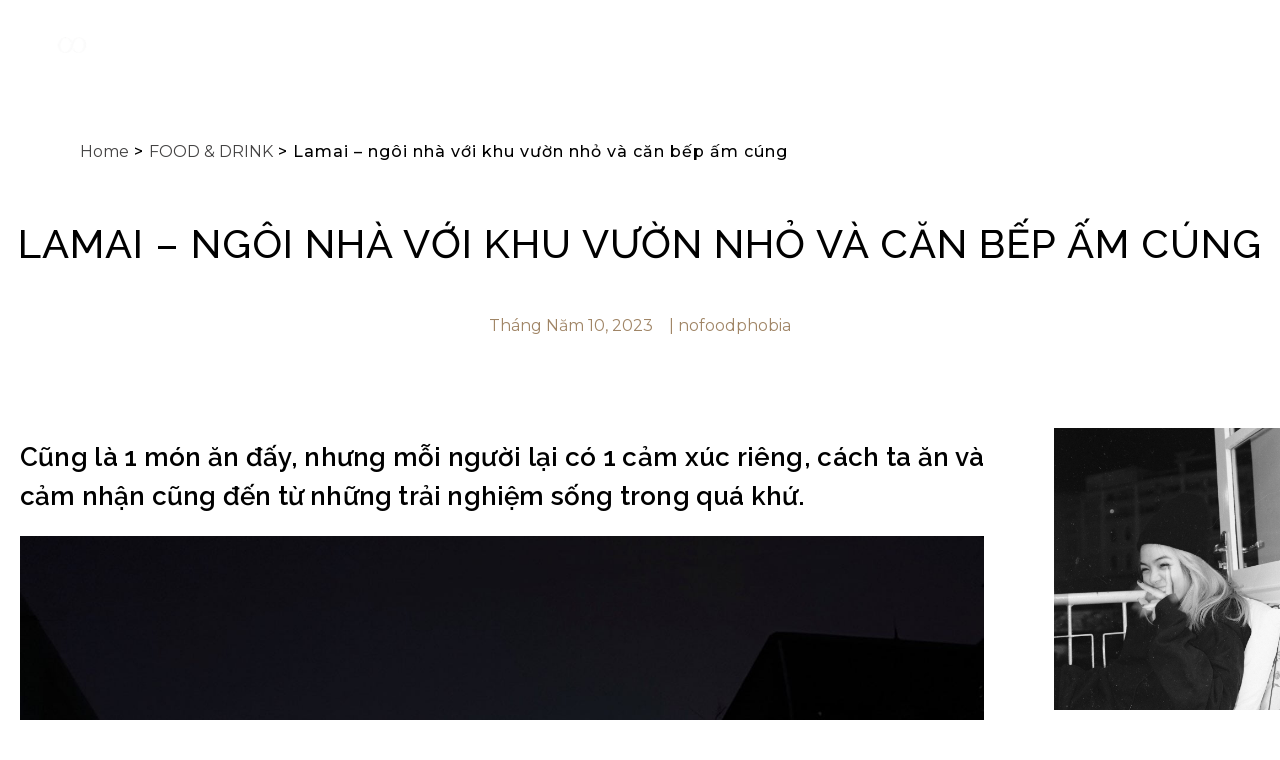

--- FILE ---
content_type: text/html; charset=UTF-8
request_url: https://nofoodphobia.com/lamai-ngoi-nha-voi-khu-vuon-nho-va-can-bep-am-cung/
body_size: 41713
content:
<!doctype html><html lang="vi"><head><meta charset="UTF-8"><meta name="viewport" content="width=device-width, initial-scale=1"><link rel="profile" href="https://gmpg.org/xfn/11"><meta name='robots' content='index, follow, max-image-preview:large, max-snippet:-1, max-video-preview:-1' /><title>Lamai - ngôi nhà với khu vườn nhỏ và căn bếp ấm cúng - No Food Phobia</title><link rel="canonical" href="https://nofoodphobia.com/lamai-ngoi-nha-voi-khu-vuon-nho-va-can-bep-am-cung/" /><meta property="og:locale" content="vi_VN" /><meta property="og:type" content="article" /><meta property="og:title" content="Lamai - ngôi nhà với khu vườn nhỏ và căn bếp ấm cúng - No Food Phobia" /><meta property="og:description" content="Cũng là 1 món ăn đấy, nhưng mỗi người lại có 1 cảm xúc riêng, cách ta ăn và cảm nhận cũng đến từ những trải nghiệm sống trong quá khứ.​" /><meta property="og:url" content="https://nofoodphobia.com/lamai-ngoi-nha-voi-khu-vuon-nho-va-can-bep-am-cung/" /><meta property="og:site_name" content="No Food Phobia" /><meta property="article:publisher" content="https://www.facebook.com/nofoodphobia" /><meta property="article:author" content="https://www.facebook.com/nofoodphobia" /><meta property="article:published_time" content="2023-05-10T16:25:22+00:00" /><meta property="article:modified_time" content="2023-05-10T16:31:31+00:00" /><meta property="og:image" content="https://nofoodphobia.com/wp-content/uploads/2023/05/IMG_2260.jpg" /><meta property="og:image:width" content="1638" /><meta property="og:image:height" content="2048" /><meta property="og:image:type" content="image/jpeg" /><meta name="author" content="nofoodphobia" /><meta name="twitter:card" content="summary_large_image" /><meta name="twitter:label1" content="Được viết bởi" /><meta name="twitter:data1" content="nofoodphobia" /><meta name="twitter:label2" content="Ước tính thời gian đọc" /><meta name="twitter:data2" content="5 phút" /> <script type="application/ld+json" class="yoast-schema-graph">{"@context":"https://schema.org","@graph":[{"@type":"Article","@id":"https://nofoodphobia.com/lamai-ngoi-nha-voi-khu-vuon-nho-va-can-bep-am-cung/#article","isPartOf":{"@id":"https://nofoodphobia.com/lamai-ngoi-nha-voi-khu-vuon-nho-va-can-bep-am-cung/"},"author":{"name":"nofoodphobia","@id":"https://nofoodphobia.com/#/schema/person/8ab94d690018f35144fa194ac4aabfa5"},"headline":"Lamai &#8211; ngôi nhà với khu vườn nhỏ và căn bếp ấm cúng","datePublished":"2023-05-10T16:25:22+00:00","dateModified":"2023-05-10T16:31:31+00:00","mainEntityOfPage":{"@id":"https://nofoodphobia.com/lamai-ngoi-nha-voi-khu-vuon-nho-va-can-bep-am-cung/"},"wordCount":754,"commentCount":0,"publisher":{"@id":"https://nofoodphobia.com/#/schema/person/8ab94d690018f35144fa194ac4aabfa5"},"image":{"@id":"https://nofoodphobia.com/lamai-ngoi-nha-voi-khu-vuon-nho-va-can-bep-am-cung/#primaryimage"},"thumbnailUrl":"https://nofoodphobia.com/wp-content/uploads/2023/05/IMG_2260.jpg","articleSection":["FOOD &amp; DRINK"],"inLanguage":"vi","potentialAction":[{"@type":"CommentAction","name":"Comment","target":["https://nofoodphobia.com/lamai-ngoi-nha-voi-khu-vuon-nho-va-can-bep-am-cung/#respond"]}]},{"@type":"WebPage","@id":"https://nofoodphobia.com/lamai-ngoi-nha-voi-khu-vuon-nho-va-can-bep-am-cung/","url":"https://nofoodphobia.com/lamai-ngoi-nha-voi-khu-vuon-nho-va-can-bep-am-cung/","name":"Lamai - ngôi nhà với khu vườn nhỏ và căn bếp ấm cúng - No Food Phobia","isPartOf":{"@id":"https://nofoodphobia.com/#website"},"primaryImageOfPage":{"@id":"https://nofoodphobia.com/lamai-ngoi-nha-voi-khu-vuon-nho-va-can-bep-am-cung/#primaryimage"},"image":{"@id":"https://nofoodphobia.com/lamai-ngoi-nha-voi-khu-vuon-nho-va-can-bep-am-cung/#primaryimage"},"thumbnailUrl":"https://nofoodphobia.com/wp-content/uploads/2023/05/IMG_2260.jpg","datePublished":"2023-05-10T16:25:22+00:00","dateModified":"2023-05-10T16:31:31+00:00","breadcrumb":{"@id":"https://nofoodphobia.com/lamai-ngoi-nha-voi-khu-vuon-nho-va-can-bep-am-cung/#breadcrumb"},"inLanguage":"vi","potentialAction":[{"@type":"ReadAction","target":["https://nofoodphobia.com/lamai-ngoi-nha-voi-khu-vuon-nho-va-can-bep-am-cung/"]}]},{"@type":"ImageObject","inLanguage":"vi","@id":"https://nofoodphobia.com/lamai-ngoi-nha-voi-khu-vuon-nho-va-can-bep-am-cung/#primaryimage","url":"https://nofoodphobia.com/wp-content/uploads/2023/05/IMG_2260.jpg","contentUrl":"https://nofoodphobia.com/wp-content/uploads/2023/05/IMG_2260.jpg","width":1638,"height":2048},{"@type":"BreadcrumbList","@id":"https://nofoodphobia.com/lamai-ngoi-nha-voi-khu-vuon-nho-va-can-bep-am-cung/#breadcrumb","itemListElement":[{"@type":"ListItem","position":1,"name":"Home","item":"https://nofoodphobia.com/"},{"@type":"ListItem","position":2,"name":"FOOD &amp; DRINK","item":"https://nofoodphobia.com/food-and-drink/"},{"@type":"ListItem","position":3,"name":"Lamai &#8211; ngôi nhà với khu vườn nhỏ và căn bếp ấm cúng"}]},{"@type":"WebSite","@id":"https://nofoodphobia.com/#website","url":"https://nofoodphobia.com/","name":"No Food Phobia","description":"Food &amp; Travel Blogger","publisher":{"@id":"https://nofoodphobia.com/#/schema/person/8ab94d690018f35144fa194ac4aabfa5"},"potentialAction":[{"@type":"SearchAction","target":{"@type":"EntryPoint","urlTemplate":"https://nofoodphobia.com/?s={search_term_string}"},"query-input":"required name=search_term_string"}],"inLanguage":"vi"},{"@type":["Person","Organization"],"@id":"https://nofoodphobia.com/#/schema/person/8ab94d690018f35144fa194ac4aabfa5","name":"nofoodphobia","image":{"@type":"ImageObject","inLanguage":"vi","@id":"https://nofoodphobia.com/#/schema/person/image/","url":"https://nofoodphobia.com/wp-content/uploads/2021/05/logo-web-01.png","contentUrl":"https://nofoodphobia.com/wp-content/uploads/2021/05/logo-web-01.png","width":1,"height":1,"caption":"nofoodphobia"},"logo":{"@id":"https://nofoodphobia.com/#/schema/person/image/"},"sameAs":["https://nofoodphobia.com","https://www.facebook.com/nofoodphobia","https://www.instagram.com/nofoodphobia/","https://www.youtube.com/channel/UCjLeNmql6dvGfdmSrPu8Jyg"]}]}</script> <link rel='dns-prefetch' href='//s.w.org' /><link rel='dns-prefetch' href='//www.googletagmanager.com' /><link rel='dns-prefetch' href='//pagead2.googlesyndication.com' /><link rel="alternate" type="application/rss+xml" title="Dòng thông tin No Food Phobia &raquo;" href="https://nofoodphobia.com/feed/" /><link rel="alternate" type="application/rss+xml" title="Dòng phản hồi No Food Phobia &raquo;" href="https://nofoodphobia.com/comments/feed/" /><link rel="alternate" type="application/rss+xml" title="No Food Phobia &raquo; Lamai &#8211; ngôi nhà với khu vườn nhỏ và căn bếp ấm cúng Dòng phản hồi" href="https://nofoodphobia.com/lamai-ngoi-nha-voi-khu-vuon-nho-va-can-bep-am-cung/feed/" /><link rel='stylesheet' id='litespeed-cache-dummy-css'  href='https://nofoodphobia.com/wp-content/plugins/litespeed-cache/assets/css/litespeed-dummy.css?ver=6.0.11' media='all' /><link rel='stylesheet' id='wp-block-library-css'  href='https://nofoodphobia.com/wp-includes/css/dist/block-library/style.min.css?ver=6.0.11' media='all' /><style id='global-styles-inline-css'>body{--wp--preset--color--black: #000000;--wp--preset--color--cyan-bluish-gray: #abb8c3;--wp--preset--color--white: #ffffff;--wp--preset--color--pale-pink: #f78da7;--wp--preset--color--vivid-red: #cf2e2e;--wp--preset--color--luminous-vivid-orange: #ff6900;--wp--preset--color--luminous-vivid-amber: #fcb900;--wp--preset--color--light-green-cyan: #7bdcb5;--wp--preset--color--vivid-green-cyan: #00d084;--wp--preset--color--pale-cyan-blue: #8ed1fc;--wp--preset--color--vivid-cyan-blue: #0693e3;--wp--preset--color--vivid-purple: #9b51e0;--wp--preset--gradient--vivid-cyan-blue-to-vivid-purple: linear-gradient(135deg,rgba(6,147,227,1) 0%,rgb(155,81,224) 100%);--wp--preset--gradient--light-green-cyan-to-vivid-green-cyan: linear-gradient(135deg,rgb(122,220,180) 0%,rgb(0,208,130) 100%);--wp--preset--gradient--luminous-vivid-amber-to-luminous-vivid-orange: linear-gradient(135deg,rgba(252,185,0,1) 0%,rgba(255,105,0,1) 100%);--wp--preset--gradient--luminous-vivid-orange-to-vivid-red: linear-gradient(135deg,rgba(255,105,0,1) 0%,rgb(207,46,46) 100%);--wp--preset--gradient--very-light-gray-to-cyan-bluish-gray: linear-gradient(135deg,rgb(238,238,238) 0%,rgb(169,184,195) 100%);--wp--preset--gradient--cool-to-warm-spectrum: linear-gradient(135deg,rgb(74,234,220) 0%,rgb(151,120,209) 20%,rgb(207,42,186) 40%,rgb(238,44,130) 60%,rgb(251,105,98) 80%,rgb(254,248,76) 100%);--wp--preset--gradient--blush-light-purple: linear-gradient(135deg,rgb(255,206,236) 0%,rgb(152,150,240) 100%);--wp--preset--gradient--blush-bordeaux: linear-gradient(135deg,rgb(254,205,165) 0%,rgb(254,45,45) 50%,rgb(107,0,62) 100%);--wp--preset--gradient--luminous-dusk: linear-gradient(135deg,rgb(255,203,112) 0%,rgb(199,81,192) 50%,rgb(65,88,208) 100%);--wp--preset--gradient--pale-ocean: linear-gradient(135deg,rgb(255,245,203) 0%,rgb(182,227,212) 50%,rgb(51,167,181) 100%);--wp--preset--gradient--electric-grass: linear-gradient(135deg,rgb(202,248,128) 0%,rgb(113,206,126) 100%);--wp--preset--gradient--midnight: linear-gradient(135deg,rgb(2,3,129) 0%,rgb(40,116,252) 100%);--wp--preset--duotone--dark-grayscale: url('#wp-duotone-dark-grayscale');--wp--preset--duotone--grayscale: url('#wp-duotone-grayscale');--wp--preset--duotone--purple-yellow: url('#wp-duotone-purple-yellow');--wp--preset--duotone--blue-red: url('#wp-duotone-blue-red');--wp--preset--duotone--midnight: url('#wp-duotone-midnight');--wp--preset--duotone--magenta-yellow: url('#wp-duotone-magenta-yellow');--wp--preset--duotone--purple-green: url('#wp-duotone-purple-green');--wp--preset--duotone--blue-orange: url('#wp-duotone-blue-orange');--wp--preset--font-size--small: 13px;--wp--preset--font-size--medium: 20px;--wp--preset--font-size--large: 36px;--wp--preset--font-size--x-large: 42px;}body { margin: 0; }body{--wp--style--block-gap: 24px;}.wp-site-blocks > .alignleft { float: left; margin-right: 2em; }.wp-site-blocks > .alignright { float: right; margin-left: 2em; }.wp-site-blocks > .aligncenter { justify-content: center; margin-left: auto; margin-right: auto; }.wp-site-blocks > * { margin-block-start: 0; margin-block-end: 0; }.wp-site-blocks > * + * { margin-block-start: var( --wp--style--block-gap ); }.has-black-color{color: var(--wp--preset--color--black) !important;}.has-cyan-bluish-gray-color{color: var(--wp--preset--color--cyan-bluish-gray) !important;}.has-white-color{color: var(--wp--preset--color--white) !important;}.has-pale-pink-color{color: var(--wp--preset--color--pale-pink) !important;}.has-vivid-red-color{color: var(--wp--preset--color--vivid-red) !important;}.has-luminous-vivid-orange-color{color: var(--wp--preset--color--luminous-vivid-orange) !important;}.has-luminous-vivid-amber-color{color: var(--wp--preset--color--luminous-vivid-amber) !important;}.has-light-green-cyan-color{color: var(--wp--preset--color--light-green-cyan) !important;}.has-vivid-green-cyan-color{color: var(--wp--preset--color--vivid-green-cyan) !important;}.has-pale-cyan-blue-color{color: var(--wp--preset--color--pale-cyan-blue) !important;}.has-vivid-cyan-blue-color{color: var(--wp--preset--color--vivid-cyan-blue) !important;}.has-vivid-purple-color{color: var(--wp--preset--color--vivid-purple) !important;}.has-black-background-color{background-color: var(--wp--preset--color--black) !important;}.has-cyan-bluish-gray-background-color{background-color: var(--wp--preset--color--cyan-bluish-gray) !important;}.has-white-background-color{background-color: var(--wp--preset--color--white) !important;}.has-pale-pink-background-color{background-color: var(--wp--preset--color--pale-pink) !important;}.has-vivid-red-background-color{background-color: var(--wp--preset--color--vivid-red) !important;}.has-luminous-vivid-orange-background-color{background-color: var(--wp--preset--color--luminous-vivid-orange) !important;}.has-luminous-vivid-amber-background-color{background-color: var(--wp--preset--color--luminous-vivid-amber) !important;}.has-light-green-cyan-background-color{background-color: var(--wp--preset--color--light-green-cyan) !important;}.has-vivid-green-cyan-background-color{background-color: var(--wp--preset--color--vivid-green-cyan) !important;}.has-pale-cyan-blue-background-color{background-color: var(--wp--preset--color--pale-cyan-blue) !important;}.has-vivid-cyan-blue-background-color{background-color: var(--wp--preset--color--vivid-cyan-blue) !important;}.has-vivid-purple-background-color{background-color: var(--wp--preset--color--vivid-purple) !important;}.has-black-border-color{border-color: var(--wp--preset--color--black) !important;}.has-cyan-bluish-gray-border-color{border-color: var(--wp--preset--color--cyan-bluish-gray) !important;}.has-white-border-color{border-color: var(--wp--preset--color--white) !important;}.has-pale-pink-border-color{border-color: var(--wp--preset--color--pale-pink) !important;}.has-vivid-red-border-color{border-color: var(--wp--preset--color--vivid-red) !important;}.has-luminous-vivid-orange-border-color{border-color: var(--wp--preset--color--luminous-vivid-orange) !important;}.has-luminous-vivid-amber-border-color{border-color: var(--wp--preset--color--luminous-vivid-amber) !important;}.has-light-green-cyan-border-color{border-color: var(--wp--preset--color--light-green-cyan) !important;}.has-vivid-green-cyan-border-color{border-color: var(--wp--preset--color--vivid-green-cyan) !important;}.has-pale-cyan-blue-border-color{border-color: var(--wp--preset--color--pale-cyan-blue) !important;}.has-vivid-cyan-blue-border-color{border-color: var(--wp--preset--color--vivid-cyan-blue) !important;}.has-vivid-purple-border-color{border-color: var(--wp--preset--color--vivid-purple) !important;}.has-vivid-cyan-blue-to-vivid-purple-gradient-background{background: var(--wp--preset--gradient--vivid-cyan-blue-to-vivid-purple) !important;}.has-light-green-cyan-to-vivid-green-cyan-gradient-background{background: var(--wp--preset--gradient--light-green-cyan-to-vivid-green-cyan) !important;}.has-luminous-vivid-amber-to-luminous-vivid-orange-gradient-background{background: var(--wp--preset--gradient--luminous-vivid-amber-to-luminous-vivid-orange) !important;}.has-luminous-vivid-orange-to-vivid-red-gradient-background{background: var(--wp--preset--gradient--luminous-vivid-orange-to-vivid-red) !important;}.has-very-light-gray-to-cyan-bluish-gray-gradient-background{background: var(--wp--preset--gradient--very-light-gray-to-cyan-bluish-gray) !important;}.has-cool-to-warm-spectrum-gradient-background{background: var(--wp--preset--gradient--cool-to-warm-spectrum) !important;}.has-blush-light-purple-gradient-background{background: var(--wp--preset--gradient--blush-light-purple) !important;}.has-blush-bordeaux-gradient-background{background: var(--wp--preset--gradient--blush-bordeaux) !important;}.has-luminous-dusk-gradient-background{background: var(--wp--preset--gradient--luminous-dusk) !important;}.has-pale-ocean-gradient-background{background: var(--wp--preset--gradient--pale-ocean) !important;}.has-electric-grass-gradient-background{background: var(--wp--preset--gradient--electric-grass) !important;}.has-midnight-gradient-background{background: var(--wp--preset--gradient--midnight) !important;}.has-small-font-size{font-size: var(--wp--preset--font-size--small) !important;}.has-medium-font-size{font-size: var(--wp--preset--font-size--medium) !important;}.has-large-font-size{font-size: var(--wp--preset--font-size--large) !important;}.has-x-large-font-size{font-size: var(--wp--preset--font-size--x-large) !important;}</style><link rel='stylesheet' id='hello-elementor-css'  href='https://nofoodphobia.com/wp-content/themes/hello-elementor/assets/css/reset.css?ver=3.4.6' media='all' /><link rel='stylesheet' id='hello-elementor-theme-style-css'  href='https://nofoodphobia.com/wp-content/themes/hello-elementor/assets/css/theme.css?ver=3.4.6' media='all' /><link rel='stylesheet' id='hello-elementor-header-footer-css'  href='https://nofoodphobia.com/wp-content/themes/hello-elementor/assets/css/header-footer.css?ver=3.4.6' media='all' /><link rel='stylesheet' id='elementor-icons-css'  href='https://nofoodphobia.com/wp-content/plugins/elementor/assets/lib/eicons/css/elementor-icons.min.css?ver=5.15.0' media='all' /><link rel='stylesheet' id='elementor-frontend-legacy-css'  href='https://nofoodphobia.com/wp-content/uploads/elementor/css/custom-frontend-legacy.min.css?ver=3.6.6' media='all' /><link rel='stylesheet' id='elementor-frontend-css'  href='https://nofoodphobia.com/wp-content/uploads/elementor/css/custom-frontend.min.css?ver=1654857434' media='all' /><style id='elementor-frontend-inline-css'>.elementor-kit-621{--e-global-color-primary:#444343;--e-global-color-secondary:#CECECE;--e-global-color-text:#A6A6A6;--e-global-color-accent:#2E2E2E;--e-global-color-b0844a1:#000000;--e-global-color-f62840a:#000000;--e-global-color-b68ef5a:#D0BEA9;--e-global-typography-primary-font-family:"Raleway";--e-global-typography-primary-font-size:2.2em;--e-global-typography-primary-font-weight:600;--e-global-typography-primary-line-height:1.5em;--e-global-typography-primary-letter-spacing:1px;--e-global-typography-secondary-font-family:"Raleway";--e-global-typography-secondary-font-size:26px;--e-global-typography-secondary-font-weight:600;--e-global-typography-secondary-line-height:1.5em;--e-global-typography-secondary-letter-spacing:0.5px;--e-global-typography-text-font-family:"Montserrat";--e-global-typography-text-font-size:16px;--e-global-typography-text-font-weight:500;--e-global-typography-text-line-height:1.5em;--e-global-typography-text-letter-spacing:0.5px;--e-global-typography-accent-font-family:"Montserrat";--e-global-typography-accent-font-size:13px;--e-global-typography-accent-font-weight:400;--e-global-typography-accent-line-height:1.5em;--e-global-typography-accent-letter-spacing:0.5px;color:var( --e-global-color-primary );font-family:"Montserrat", montserrat;font-size:16px;font-weight:500;line-height:1.5em;letter-spacing:0px;}.elementor-kit-621 p{margin-bottom:0px;}.elementor-kit-621 a{color:#A08566;font-family:"Montserrat", montserrat;font-size:16px;font-weight:400;line-height:1.5em;letter-spacing:0px;}.elementor-kit-621 a:hover{color:var( --e-global-color-text );}.elementor-kit-621 h1{color:var( --e-global-color-f62840a );font-family:"Raleway", montserrat;font-weight:700;line-height:1.5em;letter-spacing:0.25px;}.elementor-kit-621 h2{color:var( --e-global-color-f62840a );font-family:"Raleway", montserrat;font-size:26px;font-weight:600;line-height:1.5em;letter-spacing:0.2px;}.elementor-kit-621 h3{color:var( --e-global-color-f62840a );font-family:"Raleway", montserrat;font-size:20px;line-height:1.5em;letter-spacing:0.2px;}.elementor-kit-621 h4{color:var( --e-global-color-f62840a );font-family:"Raleway", montserrat;font-size:13px;line-height:31px;letter-spacing:0.2px;}.elementor-kit-621 button,.elementor-kit-621 input[type="button"],.elementor-kit-621 input[type="submit"],.elementor-kit-621 .elementor-button{font-family:"Raleway", montserrat;font-weight:normal;color:#000000;box-shadow:0px 0px 0px 0px rgba(0, 0, 0, 0);border-radius:4px 4px 4px 4px;}.elementor-kit-621 button:hover,.elementor-kit-621 button:focus,.elementor-kit-621 input[type="button"]:hover,.elementor-kit-621 input[type="button"]:focus,.elementor-kit-621 input[type="submit"]:hover,.elementor-kit-621 input[type="submit"]:focus,.elementor-kit-621 .elementor-button:hover,.elementor-kit-621 .elementor-button:focus{color:var( --e-global-color-text );}.elementor-kit-621 label{color:var( --e-global-color-f62840a );font-family:"Raleway", montserrat;}.elementor-kit-621 input:not([type="button"]):not([type="submit"]),.elementor-kit-621 textarea,.elementor-kit-621 .elementor-field-textual{font-family:"Raleway", montserrat;color:var( --e-global-color-f62840a );}.elementor-section.elementor-section-boxed > .elementor-container{max-width:1140px;}.e-container{--container-max-width:1140px;}.elementor-widget:not(:last-child){margin-bottom:20px;}.elementor-element{--widgets-spacing:20px;}{}h1.entry-title{display:var(--page-title-display);}.elementor-kit-621 e-page-transition{background-color:#FFBC7D;}@media(max-width:1025px){.elementor-section.elementor-section-boxed > .elementor-container{max-width:1024px;}.e-container{--container-max-width:1024px;}}@media(max-width:768px){.elementor-kit-621{--e-global-typography-primary-font-size:1.6em;--e-global-typography-primary-line-height:1.5em;--e-global-typography-primary-letter-spacing:1px;--e-global-typography-secondary-font-size:1.6em;--e-global-typography-secondary-line-height:1.5em;--e-global-typography-secondary-letter-spacing:0.5px;--e-global-typography-text-font-size:1em;--e-global-typography-text-line-height:1.5em;--e-global-typography-text-letter-spacing:0.5px;--e-global-typography-accent-font-size:1.1em;--e-global-typography-accent-line-height:1.5em;--e-global-typography-accent-letter-spacing:0.5px;font-size:1em;line-height:1.5em;letter-spacing:0.5px;}.elementor-kit-621 p{margin-bottom:20px;}.elementor-kit-621 a{font-size:1.1em;line-height:1.5em;letter-spacing:0.5px;}.elementor-kit-621 h1{font-size:1.6em;line-height:1.5em;letter-spacing:0.5px;}.elementor-kit-621 h2{font-size:1.6em;line-height:1.5em;letter-spacing:0.5px;}.elementor-kit-621 h3{font-size:1.3em;line-height:1.5em;letter-spacing:0.5px;}.elementor-section.elementor-section-boxed > .elementor-container{max-width:767px;}.e-container{--container-max-width:767px;}}
.elementor-7415 .elementor-element.elementor-element-44d10c30 > .elementor-container{max-width:1280px;min-height:90px;}.elementor-7415 .elementor-element.elementor-element-44d10c30 > .elementor-container > .elementor-row > .elementor-column > .elementor-column-wrap > .elementor-widget-wrap{align-content:center;align-items:center;}.elementor-7415 .elementor-element.elementor-element-44d10c30{margin-top:0px;margin-bottom:-100px;z-index:10;}.elementor-7415 .elementor-element.elementor-element-074ed1c{text-align:left;}.elementor-7415 .elementor-element.elementor-element-074ed1c img{width:88%;}.elementor-7415 .elementor-element.elementor-element-074ed1c > .elementor-widget-container{margin:0px 20px 0px 20px;}.elementor-7415 .elementor-element.elementor-element-db09841 .elementor-menu-toggle{margin-left:auto;}.elementor-7415 .elementor-element.elementor-element-db09841 .elementor-nav-menu .elementor-item{font-size:17px;font-weight:600;line-height:1.5em;letter-spacing:0.5px;}.elementor-7415 .elementor-element.elementor-element-db09841 .elementor-nav-menu--main .elementor-item{color:#FFFFFF47;fill:#FFFFFF47;}.elementor-7415 .elementor-element.elementor-element-db09841 .elementor-nav-menu--main .elementor-item:hover,
					.elementor-7415 .elementor-element.elementor-element-db09841 .elementor-nav-menu--main .elementor-item.elementor-item-active,
					.elementor-7415 .elementor-element.elementor-element-db09841 .elementor-nav-menu--main .elementor-item.highlighted,
					.elementor-7415 .elementor-element.elementor-element-db09841 .elementor-nav-menu--main .elementor-item:focus{color:#FFFFFF;fill:#FFFFFF;}.elementor-7415 .elementor-element.elementor-element-db09841 .elementor-nav-menu--dropdown a, .elementor-7415 .elementor-element.elementor-element-db09841 .elementor-menu-toggle{color:#FFFFFF;}.elementor-7415 .elementor-element.elementor-element-db09841 .elementor-nav-menu--dropdown{background-color:var( --e-global-color-f62840a );}.elementor-7415 .elementor-element.elementor-element-db09841 .elementor-nav-menu--dropdown a:hover,
					.elementor-7415 .elementor-element.elementor-element-db09841 .elementor-nav-menu--dropdown a.elementor-item-active,
					.elementor-7415 .elementor-element.elementor-element-db09841 .elementor-nav-menu--dropdown a.highlighted,
					.elementor-7415 .elementor-element.elementor-element-db09841 .elementor-menu-toggle:hover{color:#FFFFFF47;}.elementor-7415 .elementor-element.elementor-element-db09841 .elementor-nav-menu--dropdown a:hover,
					.elementor-7415 .elementor-element.elementor-element-db09841 .elementor-nav-menu--dropdown a.elementor-item-active,
					.elementor-7415 .elementor-element.elementor-element-db09841 .elementor-nav-menu--dropdown a.highlighted{background-color:var( --e-global-color-f62840a );}.elementor-7415 .elementor-element.elementor-element-db09841 div.elementor-menu-toggle{color:#FFFFFF47;}.elementor-7415 .elementor-element.elementor-element-db09841 div.elementor-menu-toggle svg{fill:#FFFFFF47;}.elementor-7415 .elementor-element.elementor-element-db09841 div.elementor-menu-toggle:hover{color:#FFFFFF;}.elementor-7415 .elementor-element.elementor-element-db09841 div.elementor-menu-toggle:hover svg{fill:#FFFFFF;}.elementor-7415 .elementor-element.elementor-element-79653d9e .elementor-search-form{text-align:right;}.elementor-7415 .elementor-element.elementor-element-79653d9e .elementor-search-form__toggle{--e-search-form-toggle-size:40px;--e-search-form-toggle-color:#FFFFFF47;--e-search-form-toggle-background-color:rgba(0,0,0,0);--e-search-form-toggle-icon-size:calc(50em / 100);}.elementor-7415 .elementor-element.elementor-element-79653d9e.elementor-search-form--skin-full_screen .elementor-search-form__container{background-color:rgba(0,0,0,0.87);}.elementor-7415 .elementor-element.elementor-element-79653d9e input[type="search"].elementor-search-form__input{font-size:35px;}.elementor-7415 .elementor-element.elementor-element-79653d9e:not(.elementor-search-form--skin-full_screen) .elementor-search-form__container{border-radius:3px;}.elementor-7415 .elementor-element.elementor-element-79653d9e.elementor-search-form--skin-full_screen input[type="search"].elementor-search-form__input{border-radius:3px;}.elementor-7415 .elementor-element.elementor-element-79653d9e .elementor-search-form__toggle:hover{--e-search-form-toggle-color:#FFFFFF;}@media(min-width:769px){.elementor-7415 .elementor-element.elementor-element-6d9f3559{width:18%;}.elementor-7415 .elementor-element.elementor-element-4af9e7b9{width:77.439%;}.elementor-7415 .elementor-element.elementor-element-5c059991{width:4.561%;}}@media(max-width:1025px){.elementor-7415 .elementor-element.elementor-element-44d10c30{padding:30px 20px 30px 20px;}}@media(max-width:768px){.elementor-7415 .elementor-element.elementor-element-44d10c30{padding:0px 20px 0px 20px;}.elementor-7415 .elementor-element.elementor-element-6d9f3559{width:50%;}.elementor-7415 .elementor-element.elementor-element-074ed1c img{width:100%;}.elementor-7415 .elementor-element.elementor-element-4af9e7b9{width:35%;}.elementor-7415 .elementor-element.elementor-element-db09841 .elementor-nav-menu .elementor-item{font-size:1.2em;}.elementor-7415 .elementor-element.elementor-element-db09841 .elementor-nav-menu--dropdown a{padding-left:30px;padding-right:30px;padding-top:10px;padding-bottom:10px;}.elementor-7415 .elementor-element.elementor-element-db09841 .elementor-nav-menu--main > .elementor-nav-menu > li > .elementor-nav-menu--dropdown, .elementor-7415 .elementor-element.elementor-element-db09841 .elementor-nav-menu__container.elementor-nav-menu--dropdown{margin-top:35px !important;}.elementor-7415 .elementor-element.elementor-element-5c059991{width:15%;}}/* Start custom CSS for section, class: .elementor-element-44d10c30 */.elementor-7415 .elementor-element.elementor-element-44d10c30.elementor-sticky--effects{ 
   background-color: rgba(0,0,0,0.7)!important; 
   backdrop-filter: saturate(180%) blur(20px);
   -webkit-backdrop-filter: saturate(180%) blur(20px);
}
.elementor-7415 .elementor-element.elementor-element-44d10c30{ 
   transition: background-color 1s ease !important;
}
.elementor-7415 .elementor-element.elementor-element-44d10c30.elementor-sticky--effects >.elementor-container{
   min-height: 70px;
}
.elementor-7415 .elementor-element.elementor-element-44d10c30 > .elementor-container{
   transition: min-height 1s ease !important;
}/* End custom CSS */
.elementor-3815 .elementor-element.elementor-element-78aca062 > .elementor-container{max-width:1280px;}.elementor-3815 .elementor-element.elementor-element-78aca062:not(.elementor-motion-effects-element-type-background), .elementor-3815 .elementor-element.elementor-element-78aca062 > .elementor-motion-effects-container > .elementor-motion-effects-layer{background-color:#000000F0;}.elementor-3815 .elementor-element.elementor-element-78aca062{transition:background 0s, border 0.3s, border-radius 0.3s, box-shadow 0.3s;margin-top:0px;margin-bottom:0px;padding:80px 0px 70px 0px;}.elementor-3815 .elementor-element.elementor-element-78aca062 > .elementor-background-overlay{transition:background 0.3s, border-radius 0.3s, opacity 0.3s;}.elementor-3815 .elementor-element.elementor-element-1edd427e > .elementor-column-wrap > .elementor-widget-wrap > .elementor-widget:not(.elementor-widget__width-auto):not(.elementor-widget__width-initial):not(:last-child):not(.elementor-absolute){margin-bottom:0px;}.elementor-3815 .elementor-element.elementor-element-1edd427e > .elementor-element-populated > .elementor-widget-wrap{padding:0px 0px 0px 0px;}.elementor-3815 .elementor-element.elementor-element-3e3a545{text-align:left;}.elementor-3815 .elementor-element.elementor-element-3e3a545 img{width:60%;}.elementor-3815 .elementor-element.elementor-element-3e3a545 > .elementor-widget-container{margin:-4px 0px 0px 20px;}.elementor-3815 .elementor-element.elementor-element-bff040e > .elementor-column-wrap > .elementor-widget-wrap > .elementor-widget:not(.elementor-widget__width-auto):not(.elementor-widget__width-initial):not(:last-child):not(.elementor-absolute){margin-bottom:0px;}.elementor-3815 .elementor-element.elementor-element-bff040e > .elementor-element-populated{margin:10px 0px 0px 0px;--e-column-margin-right:0px;--e-column-margin-left:0px;}.elementor-3815 .elementor-element.elementor-element-bff040e > .elementor-element-populated > .elementor-widget-wrap{padding:0px 0px 0px 0px;}.elementor-3815 .elementor-element.elementor-element-29a0c0a{text-align:left;}.elementor-3815 .elementor-element.elementor-element-29a0c0a .elementor-heading-title{color:#FFFFFF;font-family:"Raleway", montserrat;font-size:1.2em;font-weight:600;text-transform:uppercase;font-style:normal;text-decoration:none;line-height:1em;letter-spacing:1.5px;}.elementor-3815 .elementor-element.elementor-element-29a0c0a > .elementor-widget-container{margin:0px 0px 0px 0px;padding:0px 0px 0px 0px;}.elementor-3815 .elementor-element.elementor-element-de15989{color:#A6A6A69C;}.elementor-3815 .elementor-element.elementor-element-de15989 > .elementor-widget-container{margin:22px 0px 0px 0px;}.elementor-3815 .elementor-element.elementor-element-68bd175{font-weight:400;}.elementor-3815 .elementor-element.elementor-element-68bd175 > .elementor-widget-container{margin:0px 0px 0px 0px;}.elementor-3815 .elementor-element.elementor-element-678b2b8 > .elementor-column-wrap > .elementor-widget-wrap > .elementor-widget:not(.elementor-widget__width-auto):not(.elementor-widget__width-initial):not(:last-child):not(.elementor-absolute){margin-bottom:0px;}.elementor-3815 .elementor-element.elementor-element-678b2b8 > .elementor-element-populated{margin:10px 7.5px 0px 15px;--e-column-margin-right:7.5px;--e-column-margin-left:15px;}.elementor-3815 .elementor-element.elementor-element-678b2b8 > .elementor-element-populated > .elementor-widget-wrap{padding:0px 0px 0px 0px;}.elementor-3815 .elementor-element.elementor-element-a0de6f6{text-align:left;}.elementor-3815 .elementor-element.elementor-element-a0de6f6 .elementor-heading-title{color:#FFFFFF;font-family:"Raleway", montserrat;font-size:1.2em;font-weight:600;text-transform:uppercase;font-style:normal;text-decoration:none;line-height:1em;letter-spacing:1.5px;}.elementor-3815 .elementor-element.elementor-element-a0de6f6 > .elementor-widget-container{margin:0px 0px 0px 0px;padding:0px 0px 0px 0px;}.elementor-3815 .elementor-element.elementor-element-3ad49ff .elementor-icon-list-items:not(.elementor-inline-items) .elementor-icon-list-item:not(:last-child){padding-bottom:calc(8px/2);}.elementor-3815 .elementor-element.elementor-element-3ad49ff .elementor-icon-list-items:not(.elementor-inline-items) .elementor-icon-list-item:not(:first-child){margin-top:calc(8px/2);}.elementor-3815 .elementor-element.elementor-element-3ad49ff .elementor-icon-list-items.elementor-inline-items .elementor-icon-list-item{margin-right:calc(8px/2);margin-left:calc(8px/2);}.elementor-3815 .elementor-element.elementor-element-3ad49ff .elementor-icon-list-items.elementor-inline-items{margin-right:calc(-8px/2);margin-left:calc(-8px/2);}body.rtl .elementor-3815 .elementor-element.elementor-element-3ad49ff .elementor-icon-list-items.elementor-inline-items .elementor-icon-list-item:after{left:calc(-8px/2);}body:not(.rtl) .elementor-3815 .elementor-element.elementor-element-3ad49ff .elementor-icon-list-items.elementor-inline-items .elementor-icon-list-item:after{right:calc(-8px/2);}.elementor-3815 .elementor-element.elementor-element-3ad49ff{--e-icon-list-icon-size:14px;}.elementor-3815 .elementor-element.elementor-element-3ad49ff .elementor-icon-list-text{color:#FFFFFF;padding-left:0px;}.elementor-3815 .elementor-element.elementor-element-3ad49ff .elementor-icon-list-item:hover .elementor-icon-list-text{color:var( --e-global-color-text );}.elementor-3815 .elementor-element.elementor-element-3ad49ff .elementor-icon-list-item > .elementor-icon-list-text, .elementor-3815 .elementor-element.elementor-element-3ad49ff .elementor-icon-list-item > a{font-family:"Montserrat", montserrat;font-size:1em;font-weight:400;text-transform:capitalize;font-style:normal;text-decoration:none;letter-spacing:0.4px;}.elementor-3815 .elementor-element.elementor-element-3ad49ff > .elementor-widget-container{margin:23px 0px 0px 0px;padding:0px 0px 0px 0px;}.elementor-3815 .elementor-element.elementor-element-3caf933e > .elementor-column-wrap > .elementor-widget-wrap > .elementor-widget:not(.elementor-widget__width-auto):not(.elementor-widget__width-initial):not(:last-child):not(.elementor-absolute){margin-bottom:0px;}.elementor-3815 .elementor-element.elementor-element-3caf933e > .elementor-element-populated{margin:10px 0px 0px 22.5px;--e-column-margin-right:0px;--e-column-margin-left:22.5px;}.elementor-3815 .elementor-element.elementor-element-3caf933e > .elementor-element-populated > .elementor-widget-wrap{padding:0px 0px 0px 0px;}.elementor-3815 .elementor-element.elementor-element-56a806ce{text-align:left;}.elementor-3815 .elementor-element.elementor-element-56a806ce .elementor-heading-title{color:#FFFFFF;font-family:"Raleway", montserrat;font-size:1.2em;font-weight:600;text-transform:uppercase;font-style:normal;text-decoration:none;line-height:1em;letter-spacing:1.5px;}.elementor-3815 .elementor-element.elementor-element-56a806ce > .elementor-widget-container{margin:0px 0px 0px 0px;padding:0px 0px 0px 0px;}.elementor-3815 .elementor-element.elementor-element-aa827b6{color:var( --e-global-color-secondary );}.elementor-3815 .elementor-element.elementor-element-aa827b6 > .elementor-widget-container{margin:22px 0px 0px 0px;}.elementor-3815 .elementor-element.elementor-element-efa4713 .elementor-repeater-item-90683fa.elementor-social-icon{background-color:#00000000;}.elementor-3815 .elementor-element.elementor-element-efa4713 .elementor-repeater-item-90683fa.elementor-social-icon i{color:#FFFFFF;}.elementor-3815 .elementor-element.elementor-element-efa4713 .elementor-repeater-item-90683fa.elementor-social-icon svg{fill:#FFFFFF;}.elementor-3815 .elementor-element.elementor-element-efa4713 .elementor-repeater-item-1551eec.elementor-social-icon{background-color:rgba(2, 1, 1, 0);}.elementor-3815 .elementor-element.elementor-element-efa4713 .elementor-repeater-item-1551eec.elementor-social-icon i{color:#FFFFFF;}.elementor-3815 .elementor-element.elementor-element-efa4713 .elementor-repeater-item-1551eec.elementor-social-icon svg{fill:#FFFFFF;}.elementor-3815 .elementor-element.elementor-element-efa4713 .elementor-repeater-item-18e147b.elementor-social-icon{background-color:rgba(2, 1, 1, 0);}.elementor-3815 .elementor-element.elementor-element-efa4713 .elementor-repeater-item-18e147b.elementor-social-icon i{color:#FFFFFF;}.elementor-3815 .elementor-element.elementor-element-efa4713 .elementor-repeater-item-18e147b.elementor-social-icon svg{fill:#FFFFFF;}.elementor-3815 .elementor-element.elementor-element-efa4713{--grid-template-columns:repeat(0, auto);--icon-size:22px;--grid-column-gap:41px;--grid-row-gap:0px;}.elementor-3815 .elementor-element.elementor-element-efa4713 .elementor-widget-container{text-align:left;}.elementor-3815 .elementor-element.elementor-element-efa4713 .elementor-social-icon{background-color:rgba(2, 1, 1, 0);--icon-padding:0em;}.elementor-3815 .elementor-element.elementor-element-efa4713 .elementor-social-icon i{color:#FFFFFF;}.elementor-3815 .elementor-element.elementor-element-efa4713 .elementor-social-icon svg{fill:#FFFFFF;}.elementor-3815 .elementor-element.elementor-element-efa4713 .elementor-icon{border-radius:0px 0px 0px 0px;}.elementor-3815 .elementor-element.elementor-element-efa4713 .elementor-social-icon:hover{background-color:rgba(2, 1, 1, 0);}.elementor-3815 .elementor-element.elementor-element-efa4713 .elementor-social-icon:hover i{color:var( --e-global-color-text );}.elementor-3815 .elementor-element.elementor-element-efa4713 .elementor-social-icon:hover svg{fill:var( --e-global-color-text );}.elementor-3815 .elementor-element.elementor-element-efa4713 > .elementor-widget-container{margin:0px 0px 0px 0px;padding:0px 0px 0px 0px;}@media(min-width:769px){.elementor-3815 .elementor-element.elementor-element-1edd427e{width:23.468%;}.elementor-3815 .elementor-element.elementor-element-bff040e{width:24.916%;}.elementor-3815 .elementor-element.elementor-element-678b2b8{width:20.977%;}.elementor-3815 .elementor-element.elementor-element-3caf933e{width:30.639%;}}@media(max-width:1025px){.elementor-3815 .elementor-element.elementor-element-78aca062{margin-top:0px;margin-bottom:0px;padding:79px 30px 71px 30px;}.elementor-3815 .elementor-element.elementor-element-bff040e > .elementor-element-populated{margin:0px 0px 0px 22.5px;--e-column-margin-right:0px;--e-column-margin-left:22.5px;}.elementor-3815 .elementor-element.elementor-element-bff040e > .elementor-element-populated > .elementor-widget-wrap{padding:0px 0px 0px 0px;}.elementor-3815 .elementor-element.elementor-element-29a0c0a > .elementor-widget-container{margin:0px 0px 0px 0px;}.elementor-3815 .elementor-element.elementor-element-678b2b8 > .elementor-element-populated{margin:0px 7.5px 0px 15px;--e-column-margin-right:7.5px;--e-column-margin-left:15px;}.elementor-3815 .elementor-element.elementor-element-678b2b8 > .elementor-element-populated > .elementor-widget-wrap{padding:0px 0px 0px 0px;}.elementor-3815 .elementor-element.elementor-element-a0de6f6 > .elementor-widget-container{margin:0px 0px 0px 0px;}.elementor-3815 .elementor-element.elementor-element-3ad49ff .elementor-icon-list-item > .elementor-icon-list-text, .elementor-3815 .elementor-element.elementor-element-3ad49ff .elementor-icon-list-item > a{line-height:1.8em;}.elementor-3815 .elementor-element.elementor-element-3ad49ff > .elementor-widget-container{margin:16px 0px 0px 0px;padding:0px 0px 0px 0px;}.elementor-3815 .elementor-element.elementor-element-3caf933e > .elementor-element-populated{margin:0px 0px 0px 22.5px;--e-column-margin-right:0px;--e-column-margin-left:22.5px;}.elementor-3815 .elementor-element.elementor-element-3caf933e > .elementor-element-populated > .elementor-widget-wrap{padding:0px 0px 0px 0px;}.elementor-3815 .elementor-element.elementor-element-56a806ce > .elementor-widget-container{margin:0px 0px 0px 0px;}.elementor-3815 .elementor-element.elementor-element-efa4713{--grid-column-gap:25px;}.elementor-3815 .elementor-element.elementor-element-efa4713 > .elementor-widget-container{margin:26px 0px 0px 0px;padding:0px 0px 0px 0px;}}@media(max-width:768px){.elementor-3815 .elementor-element.elementor-element-78aca062{margin-top:0px;margin-bottom:0px;padding:50px 20px 60px 20px;}.elementor-3815 .elementor-element.elementor-element-1edd427e{width:100%;}.elementor-3815 .elementor-element.elementor-element-1edd427e > .elementor-column-wrap > .elementor-widget-wrap > .elementor-widget:not(.elementor-widget__width-auto):not(.elementor-widget__width-initial):not(:last-child):not(.elementor-absolute){margin-bottom:0px;}.elementor-3815 .elementor-element.elementor-element-1edd427e > .elementor-element-populated{margin:0px 0px 0px 0px;--e-column-margin-right:0px;--e-column-margin-left:0px;}.elementor-3815 .elementor-element.elementor-element-1edd427e > .elementor-element-populated > .elementor-widget-wrap{padding:0px 10px 0px 10px;}.elementor-3815 .elementor-element.elementor-element-3e3a545 img{width:50%;}.elementor-3815 .elementor-element.elementor-element-3e3a545 > .elementor-widget-container{margin:0px 0px 0px 0px;}.elementor-3815 .elementor-element.elementor-element-bff040e{width:60%;}.elementor-3815 .elementor-element.elementor-element-bff040e > .elementor-element-populated{margin:40px 0px 0px 0px;--e-column-margin-right:0px;--e-column-margin-left:0px;}.elementor-3815 .elementor-element.elementor-element-bff040e > .elementor-element-populated > .elementor-widget-wrap{padding:0px 10px 0px 010px;}.elementor-3815 .elementor-element.elementor-element-29a0c0a{text-align:left;}.elementor-3815 .elementor-element.elementor-element-29a0c0a .elementor-heading-title{font-size:1.4em;line-height:1em;letter-spacing:1.1px;}.elementor-3815 .elementor-element.elementor-element-29a0c0a > .elementor-widget-container{margin:0px 0px 0px 0px;padding:0px 0px 0px 0px;}.elementor-3815 .elementor-element.elementor-element-678b2b8{width:100%;}.elementor-3815 .elementor-element.elementor-element-678b2b8 > .elementor-column-wrap > .elementor-widget-wrap > .elementor-widget:not(.elementor-widget__width-auto):not(.elementor-widget__width-initial):not(:last-child):not(.elementor-absolute){margin-bottom:0px;}.elementor-3815 .elementor-element.elementor-element-678b2b8 > .elementor-element-populated{margin:30px 0px 0px 0px;--e-column-margin-right:0px;--e-column-margin-left:0px;}.elementor-3815 .elementor-element.elementor-element-678b2b8 > .elementor-element-populated > .elementor-widget-wrap{padding:0px 10px 0px 10px;}.elementor-3815 .elementor-element.elementor-element-a0de6f6 .elementor-heading-title{font-size:1.4em;line-height:1em;letter-spacing:1.1px;}.elementor-3815 .elementor-element.elementor-element-a0de6f6 > .elementor-widget-container{margin:0px 0px 0px 0px;padding:0px 0px 0px 0px;}.elementor-3815 .elementor-element.elementor-element-3ad49ff .elementor-icon-list-items:not(.elementor-inline-items) .elementor-icon-list-item:not(:last-child){padding-bottom:calc(4px/2);}.elementor-3815 .elementor-element.elementor-element-3ad49ff .elementor-icon-list-items:not(.elementor-inline-items) .elementor-icon-list-item:not(:first-child){margin-top:calc(4px/2);}.elementor-3815 .elementor-element.elementor-element-3ad49ff .elementor-icon-list-items.elementor-inline-items .elementor-icon-list-item{margin-right:calc(4px/2);margin-left:calc(4px/2);}.elementor-3815 .elementor-element.elementor-element-3ad49ff .elementor-icon-list-items.elementor-inline-items{margin-right:calc(-4px/2);margin-left:calc(-4px/2);}body.rtl .elementor-3815 .elementor-element.elementor-element-3ad49ff .elementor-icon-list-items.elementor-inline-items .elementor-icon-list-item:after{left:calc(-4px/2);}body:not(.rtl) .elementor-3815 .elementor-element.elementor-element-3ad49ff .elementor-icon-list-items.elementor-inline-items .elementor-icon-list-item:after{right:calc(-4px/2);}.elementor-3815 .elementor-element.elementor-element-3ad49ff .elementor-icon-list-item > .elementor-icon-list-text, .elementor-3815 .elementor-element.elementor-element-3ad49ff .elementor-icon-list-item > a{font-size:1em;line-height:1.5em;letter-spacing:1px;}.elementor-3815 .elementor-element.elementor-element-3ad49ff > .elementor-widget-container{margin:20px 0px 0px 0px;padding:0px 0px 0px 0px;}.elementor-3815 .elementor-element.elementor-element-3caf933e{width:100%;}.elementor-3815 .elementor-element.elementor-element-3caf933e > .elementor-element-populated{margin:40px 0px 0px 0px;--e-column-margin-right:0px;--e-column-margin-left:0px;}.elementor-3815 .elementor-element.elementor-element-3caf933e > .elementor-element-populated > .elementor-widget-wrap{padding:0px 10px 0px 010px;}.elementor-3815 .elementor-element.elementor-element-56a806ce{text-align:left;}.elementor-3815 .elementor-element.elementor-element-56a806ce .elementor-heading-title{font-size:1.4em;line-height:1em;letter-spacing:1.1px;}.elementor-3815 .elementor-element.elementor-element-56a806ce > .elementor-widget-container{margin:0px 0px 0px 0px;padding:0px 0px 0px 0px;}.elementor-3815 .elementor-element.elementor-element-efa4713 .elementor-widget-container{text-align:left;}.elementor-3815 .elementor-element.elementor-element-efa4713{--icon-size:21px;--grid-column-gap:30px;}.elementor-3815 .elementor-element.elementor-element-efa4713 > .elementor-widget-container{margin:0px 0px 0px 0px;padding:0px 0px 0px 0px;}}
.elementor-2608 .elementor-element.elementor-element-56654e17 > .elementor-container{min-height:100px;}.elementor-2608 .elementor-element.elementor-element-56654e17:not(.elementor-motion-effects-element-type-background), .elementor-2608 .elementor-element.elementor-element-56654e17 > .elementor-motion-effects-container > .elementor-motion-effects-layer{background-color:#FFFFFF;}.elementor-2608 .elementor-element.elementor-element-56654e17{transition:background 0.3s, border 0.3s, border-radius 0.3s, box-shadow 0.3s;}.elementor-2608 .elementor-element.elementor-element-56654e17 > .elementor-background-overlay{transition:background 0.3s, border-radius 0.3s, opacity 0.3s;}.elementor-2608 .elementor-element.elementor-element-d20bbd0 > .elementor-container{max-width:1280px;text-align:center;}.elementor-2608 .elementor-element.elementor-element-6318772 .elementor-spacer-inner{--spacer-size:10px;}.elementor-2608 .elementor-element.elementor-element-d852e51 > .elementor-container{max-width:1280px;}.elementor-2608 .elementor-element.elementor-element-d852e51{transition:background 0.3s, border 0.3s, border-radius 0.3s, box-shadow 0.3s;padding:0px 30px 0px 30px;}.elementor-2608 .elementor-element.elementor-element-d852e51 > .elementor-background-overlay{transition:background 0.3s, border-radius 0.3s, opacity 0.3s;}.elementor-2608 .elementor-element.elementor-element-0622855{font-family:"Montserrat", montserrat;font-size:1em;font-weight:500;line-height:1.5em;letter-spacing:1px;color:var( --e-global-color-f62840a );}.elementor-2608 .elementor-element.elementor-element-0622855 a{color:var( --e-global-color-primary );}.elementor-2608 .elementor-element.elementor-element-0622855 a:hover{color:var( --e-global-color-text );}.elementor-2608 .elementor-element.elementor-element-0622855 > .elementor-widget-container{padding:0px 30px 0px 30px;}.elementor-2608 .elementor-element.elementor-element-66b2b73 > .elementor-container{max-width:12800px;}.elementor-2608 .elementor-element.elementor-element-935c283{text-align:center;}.elementor-2608 .elementor-element.elementor-element-935c283 .elementor-heading-title{color:var( --e-global-color-f62840a );font-family:"Raleway", montserrat;font-size:40px;font-weight:500;text-transform:uppercase;line-height:1.5em;letter-spacing:1px;}.elementor-2608 .elementor-element.elementor-element-935c283 > .elementor-widget-container{margin:20px 0px 20px 0px;}.elementor-2608 .elementor-element.elementor-element-3094321 .elementor-icon-list-icon{width:14px;}.elementor-2608 .elementor-element.elementor-element-3094321 .elementor-icon-list-icon i{font-size:14px;}.elementor-2608 .elementor-element.elementor-element-3094321 .elementor-icon-list-icon svg{--e-icon-list-icon-size:14px;}.elementor-2608 .elementor-element.elementor-element-2c074b6a > .elementor-container{max-width:1280px;}.elementor-2608 .elementor-element.elementor-element-2c074b6a{margin-top:80px;margin-bottom:0px;}.elementor-2608 .elementor-element.elementor-element-2738d272 > .elementor-column-wrap > .elementor-widget-wrap > .elementor-widget:not(.elementor-widget__width-auto):not(.elementor-widget__width-initial):not(:last-child):not(.elementor-absolute){margin-bottom:30px;}.elementor-2608 .elementor-element.elementor-element-2738d272 > .elementor-element-populated > .elementor-widget-wrap{padding:0px 30px 0px 10px;}.elementor-2608 .elementor-element.elementor-element-16c46bc2{text-align:justify;color:var( --e-global-color-f62840a );font-family:"Montserrat", montserrat;font-weight:400;line-height:1.5em;letter-spacing:0.5px;}.elementor-2608 .elementor-element.elementor-element-16c46bc2 > .elementor-widget-container{padding:0px 0px 0px 0px;}.elementor-2608 .elementor-element.elementor-element-d602da3{--divider-border-style:solid;--divider-color:#000;--divider-border-width:1px;}.elementor-2608 .elementor-element.elementor-element-d602da3 .elementor-divider-separator{width:17%;margin:0 auto;margin-center:0;}.elementor-2608 .elementor-element.elementor-element-d602da3 .elementor-divider{text-align:center;padding-top:15px;padding-bottom:15px;}.elementor-2608 .elementor-element.elementor-element-c9cb9a4{text-align:justify;color:var( --e-global-color-text );font-weight:400;letter-spacing:0.5px;}.elementor-2608 .elementor-element.elementor-element-c9cb9a4 > .elementor-widget-container{margin:0px 10px 0px 10px;}.elementor-2608 .elementor-element.elementor-element-6b04319 img{width:10%;}.elementor-2608 .elementor-element.elementor-element-105eee6{text-align:center;}.elementor-2608 .elementor-element.elementor-element-105eee6 .elementor-heading-title{color:var( --e-global-color-text );font-family:"Montserrat", montserrat;font-size:1.2em;font-weight:400;line-height:1.5em;letter-spacing:0px;}.elementor-2608 .elementor-element.elementor-element-58f19e52{margin-top:30px;margin-bottom:80px;}.elementor-bc-flex-widget .elementor-2608 .elementor-element.elementor-element-9a4f755.elementor-column .elementor-column-wrap{align-items:center;}.elementor-2608 .elementor-element.elementor-element-9a4f755.elementor-column.elementor-element[data-element_type="column"] > .elementor-column-wrap.elementor-element-populated > .elementor-widget-wrap{align-content:center;align-items:center;}.elementor-2608 .elementor-element.elementor-element-7b2f1c4f .elementor-heading-title{color:var( --e-global-color-f62840a );font-family:"Raleway", montserrat;font-size:20px;font-weight:400;line-height:1.5em;letter-spacing:1px;}.elementor-bc-flex-widget .elementor-2608 .elementor-element.elementor-element-5f1b6eb4.elementor-column .elementor-column-wrap{align-items:center;}.elementor-2608 .elementor-element.elementor-element-5f1b6eb4.elementor-column.elementor-element[data-element_type="column"] > .elementor-column-wrap.elementor-element-populated > .elementor-widget-wrap{align-content:center;align-items:center;}.elementor-2608 .elementor-element.elementor-element-5f1b6eb4 > .elementor-element-populated > .elementor-widget-wrap{padding:0px 0px 0px 0px;}.elementor-2608 .elementor-element.elementor-element-7f2612a5{--alignment:right;--grid-side-margin:20px;--grid-column-gap:20px;--grid-row-gap:0px;--grid-bottom-margin:0px;--e-share-buttons-primary-color:var( --e-global-color-primary );--e-share-buttons-secondary-color:#FFFFFF;}.elementor-2608 .elementor-element.elementor-element-7f2612a5 .elementor-share-btn{font-size:calc(0.8px * 10);}.elementor-2608 .elementor-element.elementor-element-7f2612a5 .elementor-share-btn__icon{--e-share-buttons-icon-size:1.7em;}.elementor-2608 .elementor-element.elementor-element-7f2612a5 .elementor-share-btn:hover{--e-share-buttons-primary-color:var( --e-global-color-text );}.elementor-2608 .elementor-element.elementor-element-7f2612a5 .elementor-share-btn__title{font-family:"Rubik", montserrat;font-size:16px;font-weight:200;}.elementor-2608 .elementor-element.elementor-element-1365bd2 .elementor-author-box__avatar img{width:110px;height:110px;border-radius:0px;}body.rtl .elementor-2608 .elementor-element.elementor-element-1365bd2.elementor-author-box--layout-image-left .elementor-author-box__avatar,
					 body:not(.rtl) .elementor-2608 .elementor-element.elementor-element-1365bd2:not(.elementor-author-box--layout-image-above) .elementor-author-box__avatar{margin-right:28px;margin-left:0;}body:not(.rtl) .elementor-2608 .elementor-element.elementor-element-1365bd2.elementor-author-box--layout-image-right .elementor-author-box__avatar,
					 body.rtl .elementor-2608 .elementor-element.elementor-element-1365bd2:not(.elementor-author-box--layout-image-above) .elementor-author-box__avatar{margin-left:28px;margin-right:0;}.elementor-2608 .elementor-element.elementor-element-1365bd2.elementor-author-box--layout-image-above .elementor-author-box__avatar{margin-bottom:28px;}.elementor-2608 .elementor-element.elementor-element-1365bd2 .elementor-author-box__name{color:var( --e-global-color-primary );font-family:"Raleway", montserrat;font-size:1em;font-weight:600;text-transform:capitalize;font-style:normal;text-decoration:none;line-height:1em;letter-spacing:1px;margin-bottom:7px;}.elementor-2608 .elementor-element.elementor-element-1365bd2 .elementor-author-box__bio{color:var( --e-global-color-text );font-family:"Montserrat", montserrat;font-size:0.944em;font-weight:400;text-transform:none;font-style:normal;text-decoration:none;line-height:1.5em;letter-spacing:0px;margin-bottom:10px;}.elementor-2608 .elementor-element.elementor-element-1365bd2 .elementor-author-box__button{color:var( --e-global-color-primary );border-color:var( --e-global-color-primary );background-color:#FFFFFF;font-family:"Montserrat", montserrat;font-size:0.833em;font-weight:400;text-transform:capitalize;font-style:normal;text-decoration:none;line-height:1em;letter-spacing:0px;border-width:1px;border-radius:0px;padding:8px 19px 8px 19px;}.elementor-2608 .elementor-element.elementor-element-1365bd2 .elementor-author-box__button:hover{border-color:#FFFFFF;color:#FFFFFF;background-color:var( --e-global-color-text );}.elementor-2608 .elementor-element.elementor-element-1365bd2 > .elementor-widget-container{margin:20px 0px 20px 0px;padding:40px 40px 30px 40px;background-color:#FFFFFF;}.elementor-2608 .elementor-element.elementor-element-31cb4bf4 > .elementor-column-wrap > .elementor-widget-wrap > .elementor-widget:not(.elementor-widget__width-auto):not(.elementor-widget__width-initial):not(:last-child):not(.elementor-absolute){margin-bottom:30px;}.elementor-2608 .elementor-element.elementor-element-31cb4bf4 > .elementor-element-populated > .elementor-widget-wrap{padding:0px 00px 0px 30px;}.elementor-2608 .elementor-element.elementor-element-5546e0c0{text-align:right;}.elementor-2608 .elementor-element.elementor-element-5546e0c0 img{width:100%;}.elementor-2608 .elementor-element.elementor-element-a478bff{text-align:right;}.elementor-2608 .elementor-element.elementor-element-a478bff img{width:100%;}.elementor-2608 .elementor-element.elementor-element-a478bff > .elementor-widget-container{margin:20px 0px 0px 0px;}.elementor-2608 .elementor-element.elementor-element-11942638 .elementor-heading-title{color:var( --e-global-color-f62840a );font-family:"Raleway", montserrat;font-size:22px;font-weight:500;text-decoration:none;line-height:1.5em;letter-spacing:1px;}.elementor-2608 .elementor-element.elementor-element-11942638 > .elementor-widget-container{margin:50px 0px 0px 0px;}.elementor-2608 .elementor-element.elementor-element-50a996fb .elementor-repeater-item-1872cd5.elementor-social-icon{background-color:var( --e-global-color-primary );}.elementor-2608 .elementor-element.elementor-element-50a996fb .elementor-repeater-item-1872cd5.elementor-social-icon i{color:#ffffff;}.elementor-2608 .elementor-element.elementor-element-50a996fb .elementor-repeater-item-1872cd5.elementor-social-icon svg{fill:#ffffff;}.elementor-2608 .elementor-element.elementor-element-50a996fb .elementor-repeater-item-323f473.elementor-social-icon{background-color:var( --e-global-color-primary );}.elementor-2608 .elementor-element.elementor-element-50a996fb .elementor-repeater-item-323f473.elementor-social-icon i{color:#ffffff;}.elementor-2608 .elementor-element.elementor-element-50a996fb .elementor-repeater-item-323f473.elementor-social-icon svg{fill:#ffffff;}.elementor-2608 .elementor-element.elementor-element-50a996fb .elementor-repeater-item-b178676.elementor-social-icon{background-color:var( --e-global-color-primary );}.elementor-2608 .elementor-element.elementor-element-50a996fb .elementor-repeater-item-b178676.elementor-social-icon i{color:#ffffff;}.elementor-2608 .elementor-element.elementor-element-50a996fb .elementor-repeater-item-b178676.elementor-social-icon svg{fill:#ffffff;}.elementor-2608 .elementor-element.elementor-element-50a996fb{--grid-template-columns:repeat(0, auto);--icon-size:16px;--grid-column-gap:30px;--grid-row-gap:0px;}.elementor-2608 .elementor-element.elementor-element-50a996fb .elementor-widget-container{text-align:left;}.elementor-2608 .elementor-element.elementor-element-50a996fb .elementor-social-icon{--icon-padding:1em;}.elementor-2608 .elementor-element.elementor-element-50a996fb > .elementor-widget-container{margin:20px 0px 0px 0px;}.elementor-2608 .elementor-element.elementor-element-25173ceb .elementor-heading-title{color:var( --e-global-color-f62840a );font-family:"Raleway", montserrat;font-size:22px;font-weight:500;line-height:1.5em;letter-spacing:1px;}.elementor-2608 .elementor-element.elementor-element-25173ceb > .elementor-widget-container{margin:50px 0px 0px 0px;}.elementor-2608 .elementor-element.elementor-element-1440d0cc .elementor-posts-container .elementor-post__thumbnail{padding-bottom:calc( 1 * 100% );}.elementor-2608 .elementor-element.elementor-element-1440d0cc:after{content:"1";}.elementor-2608 .elementor-element.elementor-element-1440d0cc .elementor-post__thumbnail__link{width:40%;}.elementor-2608 .elementor-element.elementor-element-1440d0cc{--grid-column-gap:30px;--grid-row-gap:30px;}.elementor-2608 .elementor-element.elementor-element-1440d0cc .elementor-post__text{padding:0px 0px 0px 0px;}.elementor-2608 .elementor-element.elementor-element-1440d0cc.elementor-posts--thumbnail-left .elementor-post__thumbnail__link{margin-right:20px;}.elementor-2608 .elementor-element.elementor-element-1440d0cc.elementor-posts--thumbnail-right .elementor-post__thumbnail__link{margin-left:20px;}.elementor-2608 .elementor-element.elementor-element-1440d0cc.elementor-posts--thumbnail-top .elementor-post__thumbnail__link{margin-bottom:20px;}.elementor-2608 .elementor-element.elementor-element-1440d0cc .elementor-post:hover .elementor-post__thumbnail img{filter:brightness( 80% ) contrast( 100% ) saturate( 100% ) blur( 0px ) hue-rotate( 0deg );}.elementor-2608 .elementor-element.elementor-element-1440d0cc .elementor-post__title, .elementor-2608 .elementor-element.elementor-element-1440d0cc .elementor-post__title a{color:var( --e-global-color-f62840a );font-family:"Raleway", montserrat;font-size:16px;font-weight:500;line-height:1.5em;letter-spacing:0.2px;}.elementor-2608 .elementor-element.elementor-element-1440d0cc .elementor-post__title{margin-bottom:8px;}.elementor-2608 .elementor-element.elementor-element-1440d0cc > .elementor-widget-container{margin:24px 0px 0px 0px;}.elementor-2608 .elementor-element.elementor-element-3576b5d .elementor-heading-title{color:#0c0c0c;font-family:"Raleway", montserrat;font-size:22px;font-weight:500;}.elementor-2608 .elementor-element.elementor-element-3576b5d > .elementor-widget-container{margin:50px 0px 0px 0px;}.elementor-2608 .elementor-element.elementor-element-5c12477 .elementor-nav-menu .elementor-item{font-family:"Raleway", montserrat;font-size:16px;font-weight:400;text-decoration:underline;}.elementor-2608 .elementor-element.elementor-element-5c12477 .elementor-nav-menu--main .elementor-item{color:var( --e-global-color-f62840a );fill:var( --e-global-color-f62840a );padding-left:0px;padding-right:0px;padding-top:10px;padding-bottom:10px;}.elementor-2608 .elementor-element.elementor-element-5c12477 .elementor-nav-menu--main .elementor-item:hover,
					.elementor-2608 .elementor-element.elementor-element-5c12477 .elementor-nav-menu--main .elementor-item.elementor-item-active,
					.elementor-2608 .elementor-element.elementor-element-5c12477 .elementor-nav-menu--main .elementor-item.highlighted,
					.elementor-2608 .elementor-element.elementor-element-5c12477 .elementor-nav-menu--main .elementor-item:focus{color:var( --e-global-color-text );fill:var( --e-global-color-text );}.elementor-2608 .elementor-element.elementor-element-5c12477 .elementor-nav-menu--main .elementor-item.elementor-item-active{color:#f40045;}.elementor-2608 .elementor-element.elementor-element-5c12477{--e-nav-menu-horizontal-menu-item-margin:calc( 30px / 2 );}.elementor-2608 .elementor-element.elementor-element-5c12477 .elementor-nav-menu--main:not(.elementor-nav-menu--layout-horizontal) .elementor-nav-menu > li:not(:last-child){margin-bottom:30px;}.elementor-2608 .elementor-element.elementor-element-ee880d7 > .elementor-container{max-width:1280px;}.elementor-2608 .elementor-element.elementor-element-ee880d7{margin-top:80px;margin-bottom:0px;}.elementor-2608 .elementor-element.elementor-element-59f407ca > .elementor-element-populated > .elementor-widget-wrap{padding:0px 0px 0px 0px;}.elementor-2608 .elementor-element.elementor-element-7f25c4ff span.post-navigation__prev--label{color:#0c0c0c;}.elementor-2608 .elementor-element.elementor-element-7f25c4ff span.post-navigation__next--label{color:#0c0c0c;}.elementor-2608 .elementor-element.elementor-element-7f25c4ff span.post-navigation__prev--label, .elementor-2608 .elementor-element.elementor-element-7f25c4ff span.post-navigation__next--label{font-family:"Rubik", montserrat;font-size:16px;font-weight:300;text-transform:capitalize;}.elementor-2608 .elementor-element.elementor-element-7f25c4ff span.post-navigation__prev--title, .elementor-2608 .elementor-element.elementor-element-7f25c4ff span.post-navigation__next--title{color:var( --e-global-color-f62840a );font-family:"Raleway", montserrat;font-size:20px;font-weight:500;text-transform:uppercase;letter-spacing:0.5px;}.elementor-2608 .elementor-element.elementor-element-7f25c4ff span.post-navigation__prev--title:hover, .elementor-2608 .elementor-element.elementor-element-7f25c4ff span.post-navigation__next--title:hover{color:var( --e-global-color-text );}.elementor-2608 .elementor-element.elementor-element-7f25c4ff .post-navigation__arrow-wrapper{color:#0c0c0c;font-size:18px;}body:not(.rtl) .elementor-2608 .elementor-element.elementor-element-7f25c4ff .post-navigation__arrow-prev{padding-right:15px;}body:not(.rtl) .elementor-2608 .elementor-element.elementor-element-7f25c4ff .post-navigation__arrow-next{padding-left:15px;}body.rtl .elementor-2608 .elementor-element.elementor-element-7f25c4ff .post-navigation__arrow-prev{padding-left:15px;}body.rtl .elementor-2608 .elementor-element.elementor-element-7f25c4ff .post-navigation__arrow-next{padding-right:15px;}.elementor-2608 .elementor-element.elementor-element-7f25c4ff > .elementor-widget-container{padding:30px 30px 30px 30px;background-color:#f7f7f7;border-style:solid;border-width:1px 1px 1px 1px;border-color:rgba(12,12,12,0.1);}.elementor-2608 .elementor-element.elementor-element-6a55d29 .elementor-spacer-inner{--spacer-size:50px;}.elementor-2608 .elementor-element.elementor-element-dd230f9 > .elementor-container{max-width:1280px;}.elementor-2608 .elementor-element.elementor-element-f606466 .elementor-spacer-inner{--spacer-size:50px;}.elementor-2608 .elementor-element.elementor-element-86b7446{text-align:left;}.elementor-2608 .elementor-element.elementor-element-86b7446 .elementor-heading-title{color:#444343;font-family:"Raleway", montserrat;font-size:3em;font-weight:400;text-transform:uppercase;line-height:1.5em;letter-spacing:10px;}.elementor-2608 .elementor-element.elementor-element-86b7446 > .elementor-widget-container{margin:0px 0px 45px 0px;padding:0px 0px 0px 0px;}.elementor-2608 .elementor-element.elementor-element-7514f73{--divider-border-style:solid;--divider-color:var( --e-global-color-primary );--divider-border-width:2px;}.elementor-2608 .elementor-element.elementor-element-7514f73 .elementor-divider-separator{width:73px;margin:0 auto;margin-left:0;}.elementor-2608 .elementor-element.elementor-element-7514f73 .elementor-divider{text-align:left;padding-top:0px;padding-bottom:0px;}.elementor-2608 .elementor-element.elementor-element-7514f73 > .elementor-widget-container{margin:0px 0px 030px 0px;}.elementor-2608 .elementor-element.elementor-element-fa7f261 .elementor-posts-container .elementor-post__thumbnail{padding-bottom:calc( 1.01 * 100% );}.elementor-2608 .elementor-element.elementor-element-fa7f261:after{content:"1.01";}.elementor-2608 .elementor-element.elementor-element-fa7f261 .elementor-post__thumbnail__link{width:100%;}.elementor-2608 .elementor-element.elementor-element-fa7f261{--grid-column-gap:30px;--grid-row-gap:35px;}.elementor-2608 .elementor-element.elementor-element-fa7f261.elementor-posts--thumbnail-left .elementor-post__thumbnail__link{margin-right:30px;}.elementor-2608 .elementor-element.elementor-element-fa7f261.elementor-posts--thumbnail-right .elementor-post__thumbnail__link{margin-left:30px;}.elementor-2608 .elementor-element.elementor-element-fa7f261.elementor-posts--thumbnail-top .elementor-post__thumbnail__link{margin-bottom:30px;}.elementor-2608 .elementor-element.elementor-element-fa7f261 .elementor-post__title, .elementor-2608 .elementor-element.elementor-element-fa7f261 .elementor-post__title a{color:#0c0c0c;font-family:"Raleway", montserrat;font-size:1.1em;font-weight:500;line-height:1.5em;letter-spacing:1px;}.elementor-2608 .elementor-element.elementor-element-fa7f261 .elementor-post__title{margin-bottom:12px;}.elementor-2608 .elementor-element.elementor-element-fa7f261 > .elementor-widget-container{margin:0px 0px 0px 0px;}.elementor-2608 .elementor-element.elementor-element-9be10c2 .elementor-spacer-inner{--spacer-size:70px;}@media(min-width:769px){.elementor-2608 .elementor-element.elementor-element-5ef4806{width:95%;}.elementor-2608 .elementor-element.elementor-element-caabd24{width:5%;}.elementor-2608 .elementor-element.elementor-element-2738d272{width:80%;}.elementor-2608 .elementor-element.elementor-element-9a4f755{width:28.259%;}.elementor-2608 .elementor-element.elementor-element-5f1b6eb4{width:71.741%;}.elementor-2608 .elementor-element.elementor-element-31cb4bf4{width:20%;}}@media(max-width:1025px) and (min-width:769px){.elementor-2608 .elementor-element.elementor-element-2738d272{width:100%;}.elementor-2608 .elementor-element.elementor-element-9a4f755{width:15%;}.elementor-2608 .elementor-element.elementor-element-5f1b6eb4{width:85%;}.elementor-2608 .elementor-element.elementor-element-31cb4bf4{width:100%;}}@media(max-width:1025px){.elementor-2608 .elementor-element.elementor-element-2c074b6a{margin-top:100px;margin-bottom:0px;}.elementor-2608 .elementor-element.elementor-element-2738d272 > .elementor-element-populated > .elementor-widget-wrap{padding:0px 50px 50px 50px;} .elementor-2608 .elementor-element.elementor-element-7f2612a5{--grid-side-margin:5px;--grid-column-gap:5px;--grid-row-gap:24px;--grid-bottom-margin:24px;}.elementor-2608 .elementor-element.elementor-element-1365bd2 .elementor-author-box__bio{font-size:0.889em;line-height:1.3em;}.elementor-2608 .elementor-element.elementor-element-1365bd2 > .elementor-widget-container{margin:50px 0px 0px 0px;padding:30px 30px 30px 30px;}.elementor-2608 .elementor-element.elementor-element-31cb4bf4 > .elementor-element-populated > .elementor-widget-wrap{padding:0px 50px 0px 50px;}.elementor-2608 .elementor-element.elementor-element-1440d0cc .elementor-posts-container .elementor-post__thumbnail{padding-bottom:calc( 1.2 * 100% );}.elementor-2608 .elementor-element.elementor-element-1440d0cc:after{content:"1.2";}.elementor-2608 .elementor-element.elementor-element-1440d0cc .elementor-post__thumbnail__link{width:35%;}.elementor-2608 .elementor-element.elementor-element-5c12477{--e-nav-menu-horizontal-menu-item-margin:calc( 18px / 2 );}.elementor-2608 .elementor-element.elementor-element-5c12477 .elementor-nav-menu--main:not(.elementor-nav-menu--layout-horizontal) .elementor-nav-menu > li:not(:last-child){margin-bottom:18px;}.elementor-2608 .elementor-element.elementor-element-ee880d7{padding:0px 50px 0px 50px;}.elementor-2608 .elementor-element.elementor-element-86b7446 .elementor-heading-title{font-size:2.5em;letter-spacing:12px;}.elementor-2608 .elementor-element.elementor-element-86b7446 > .elementor-widget-container{margin:0px 0px 30px 0px;}.elementor-2608 .elementor-element.elementor-element-7514f73 > .elementor-widget-container{margin:0px 0px 30px 0px;}}@media(max-width:768px){.elementor-2608 .elementor-element.elementor-element-a81deb0 > .elementor-element-populated > .elementor-widget-wrap{padding:0px 20px 0px 20px;}.elementor-2608 .elementor-element.elementor-element-935c283{text-align:center;}.elementor-2608 .elementor-element.elementor-element-935c283 .elementor-heading-title{font-size:2em;line-height:1.5em;letter-spacing:1px;}.elementor-2608 .elementor-element.elementor-element-935c283 > .elementor-widget-container{padding:0px 20px 0px 20px;}.elementor-2608 .elementor-element.elementor-element-3094321 .elementor-icon-list-item{font-size:0.8em;}.elementor-2608 .elementor-element.elementor-element-3094321 > .elementor-widget-container{padding:0px 20px 0px 20px;}.elementor-2608 .elementor-element.elementor-element-2c074b6a{margin-top:50px;margin-bottom:0px;}.elementor-2608 .elementor-element.elementor-element-2738d272 > .elementor-element-populated > .elementor-widget-wrap{padding:0px 20px 0px 20px;}.elementor-2608 .elementor-element.elementor-element-16c46bc2{text-align:justify;}.elementor-2608 .elementor-element.elementor-element-6b04319 img{width:24%;max-width:100%;}.elementor-2608 .elementor-element.elementor-element-58f19e52{padding:0px 10px 0px 10px;}.elementor-2608 .elementor-element.elementor-element-9a4f755{width:28%;}.elementor-2608 .elementor-element.elementor-element-7b2f1c4f{text-align:center;}.elementor-2608 .elementor-element.elementor-element-5f1b6eb4{width:70%;}.elementor-2608 .elementor-element.elementor-element-5f1b6eb4 > .elementor-element-populated{margin:20px 0px 0px 0px;--e-column-margin-right:0px;--e-column-margin-left:0px;}.elementor-2608 .elementor-element.elementor-element-7f2612a5{--alignment:left;--grid-side-margin:5px;--grid-column-gap:5px;--grid-row-gap:24px;--grid-bottom-margin:24px;} .elementor-2608 .elementor-element.elementor-element-7f2612a5{--grid-side-margin:5px;--grid-column-gap:5px;--grid-row-gap:24px;--grid-bottom-margin:24px;}.elementor-2608 .elementor-element.elementor-element-7f2612a5 .elementor-share-btn{font-size:calc(1px * 10);}.elementor-2608 .elementor-element.elementor-element-7f2612a5 .elementor-share-btn__icon{--e-share-buttons-icon-size:1.9em;}.elementor-2608 .elementor-element.elementor-element-1365bd2 .elementor-author-box__avatar img{width:60px;height:60px;}body.rtl .elementor-2608 .elementor-element.elementor-element-1365bd2.elementor-author-box--layout-image-left .elementor-author-box__avatar,
					 body:not(.rtl) .elementor-2608 .elementor-element.elementor-element-1365bd2:not(.elementor-author-box--layout-image-above) .elementor-author-box__avatar{margin-right:15px;margin-left:0;}body:not(.rtl) .elementor-2608 .elementor-element.elementor-element-1365bd2.elementor-author-box--layout-image-right .elementor-author-box__avatar,
					 body.rtl .elementor-2608 .elementor-element.elementor-element-1365bd2:not(.elementor-author-box--layout-image-above) .elementor-author-box__avatar{margin-left:15px;margin-right:0;}.elementor-2608 .elementor-element.elementor-element-1365bd2.elementor-author-box--layout-image-above .elementor-author-box__avatar{margin-bottom:15px;}.elementor-2608 .elementor-element.elementor-element-1365bd2 .elementor-author-box__name{font-size:0.9em;line-height:1.5em;letter-spacing:1px;}.elementor-2608 .elementor-element.elementor-element-1365bd2 .elementor-author-box__bio{font-size:0.9em;}.elementor-2608 .elementor-element.elementor-element-1365bd2 .elementor-author-box__button{font-size:0.6em;}.elementor-2608 .elementor-element.elementor-element-1365bd2 > .elementor-widget-container{margin:0px 0px 0px 0px;padding:20px 20px 20px 20px;}.elementor-2608 .elementor-element.elementor-element-23309c7c > .elementor-widget-container{padding:0px 20px 0px 20px;}.elementor-2608 .elementor-element.elementor-element-31cb4bf4 > .elementor-element-populated > .elementor-widget-wrap{padding:20px 20px 20px 20px;}.elementor-2608 .elementor-element.elementor-element-50a996fb .elementor-widget-container{text-align:left;}.elementor-2608 .elementor-element.elementor-element-50a996fb{--icon-size:15px;}.elementor-2608 .elementor-element.elementor-element-50a996fb .elementor-social-icon{--icon-padding:1em;}.elementor-2608 .elementor-element.elementor-element-25173ceb .elementor-heading-title{font-size:1.5em;}.elementor-2608 .elementor-element.elementor-element-25173ceb > .elementor-widget-container{padding:0px 10px 0px 10px;}.elementor-2608 .elementor-element.elementor-element-1440d0cc .elementor-posts-container .elementor-post__thumbnail{padding-bottom:calc( 0.75 * 100% );}.elementor-2608 .elementor-element.elementor-element-1440d0cc:after{content:"0.75";}.elementor-2608 .elementor-element.elementor-element-1440d0cc .elementor-post__thumbnail__link{width:40%;}.elementor-2608 .elementor-element.elementor-element-1440d0cc > .elementor-widget-container{padding:0px 10px 0px 10px;}.elementor-2608 .elementor-element.elementor-element-3576b5d .elementor-heading-title{font-size:1.5em;line-height:1.5em;letter-spacing:1px;}.elementor-2608 .elementor-element.elementor-element-3576b5d > .elementor-widget-container{padding:0px 10px 0px 10px;}.elementor-2608 .elementor-element.elementor-element-5c12477 > .elementor-widget-container{padding:0px 10px 0px 10px;}.elementor-2608 .elementor-element.elementor-element-ee880d7{padding:0px 20px 0px 20px;}.elementor-2608 .elementor-element.elementor-element-59f407ca > .elementor-element-populated, .elementor-2608 .elementor-element.elementor-element-59f407ca > .elementor-element-populated > .elementor-background-overlay, .elementor-2608 .elementor-element.elementor-element-59f407ca > .elementor-background-slideshow{border-radius:0px 0px 0px 0px;}.elementor-2608 .elementor-element.elementor-element-7f25c4ff span.post-navigation__prev--title, .elementor-2608 .elementor-element.elementor-element-7f25c4ff span.post-navigation__next--title{font-size:1em;letter-spacing:0.5px;}.elementor-2608 .elementor-element.elementor-element-86b7446{text-align:center;}.elementor-2608 .elementor-element.elementor-element-86b7446 .elementor-heading-title{font-size:1.4em;letter-spacing:10px;}.elementor-2608 .elementor-element.elementor-element-86b7446 > .elementor-widget-container{margin:0px 0px 15px 0px;}.elementor-2608 .elementor-element.elementor-element-7514f73 .elementor-divider{text-align:center;}.elementor-2608 .elementor-element.elementor-element-7514f73 .elementor-divider-separator{margin:0 auto;margin-center:0;}.elementor-2608 .elementor-element.elementor-element-7514f73 > .elementor-widget-container{margin:0px 0px 21px 0px;padding:0px 0px 0px 0px;}.elementor-2608 .elementor-element.elementor-element-fa7f261 .elementor-posts-container .elementor-post__thumbnail{padding-bottom:calc( 1 * 100% );}.elementor-2608 .elementor-element.elementor-element-fa7f261:after{content:"1";}.elementor-2608 .elementor-element.elementor-element-fa7f261 .elementor-post__thumbnail__link{width:100%;}.elementor-2608 .elementor-element.elementor-element-fa7f261 .elementor-post__title, .elementor-2608 .elementor-element.elementor-element-fa7f261 .elementor-post__title a{font-size:1em;line-height:1.5em;letter-spacing:1px;}.elementor-2608 .elementor-element.elementor-element-fa7f261 > .elementor-widget-container{margin:0px 0px 0px 0px;}}</style><link rel='stylesheet' id='elementor-pro-css'  href='https://nofoodphobia.com/wp-content/uploads/elementor/css/custom-pro-frontend.min.css?ver=1654857434' media='all' /><link rel='stylesheet' id='google-fonts-1-css'  href='https://fonts.googleapis.com/css?family=Raleway%3A100%2C100italic%2C200%2C200italic%2C300%2C300italic%2C400%2C400italic%2C500%2C500italic%2C600%2C600italic%2C700%2C700italic%2C800%2C800italic%2C900%2C900italic%7CMontserrat%3A100%2C100italic%2C200%2C200italic%2C300%2C300italic%2C400%2C400italic%2C500%2C500italic%2C600%2C600italic%2C700%2C700italic%2C800%2C800italic%2C900%2C900italic%7CRubik%3A100%2C100italic%2C200%2C200italic%2C300%2C300italic%2C400%2C400italic%2C500%2C500italic%2C600%2C600italic%2C700%2C700italic%2C800%2C800italic%2C900%2C900italic&#038;display=auto&#038;subset=vietnamese&#038;ver=6.0.11' media='all' /><link rel='stylesheet' id='elementor-icons-shared-0-css'  href='https://nofoodphobia.com/wp-content/plugins/elementor/assets/lib/font-awesome/css/fontawesome.min.css?ver=5.15.3' media='all' /><link rel='stylesheet' id='elementor-icons-fa-brands-css'  href='https://nofoodphobia.com/wp-content/plugins/elementor/assets/lib/font-awesome/css/brands.min.css?ver=5.15.3' media='all' /><link rel='stylesheet' id='elementor-icons-fa-solid-css'  href='https://nofoodphobia.com/wp-content/plugins/elementor/assets/lib/font-awesome/css/solid.min.css?ver=5.15.3' media='all' /><link rel="https://api.w.org/" href="https://nofoodphobia.com/wp-json/" /><link rel="alternate" type="application/json" href="https://nofoodphobia.com/wp-json/wp/v2/posts/10988" /><link rel="EditURI" type="application/rsd+xml" title="RSD" href="https://nofoodphobia.com/xmlrpc.php?rsd" /><link rel="wlwmanifest" type="application/wlwmanifest+xml" href="https://nofoodphobia.com/wp-includes/wlwmanifest.xml" /><meta name="generator" content="WordPress 6.0.11" /><link rel='shortlink' href='https://nofoodphobia.com/?p=10988' /><link rel="alternate" type="application/json+oembed" href="https://nofoodphobia.com/wp-json/oembed/1.0/embed?url=https%3A%2F%2Fnofoodphobia.com%2Flamai-ngoi-nha-voi-khu-vuon-nho-va-can-bep-am-cung%2F" /><link rel="alternate" type="text/xml+oembed" href="https://nofoodphobia.com/wp-json/oembed/1.0/embed?url=https%3A%2F%2Fnofoodphobia.com%2Flamai-ngoi-nha-voi-khu-vuon-nho-va-can-bep-am-cung%2F&#038;format=xml" /><meta name="generator" content="Site Kit by Google 1.171.0" /><meta name="description" content="Cũng là 1 món ăn đấy, nhưng mỗi người lại có 1 cảm xúc riêng, cách ta ăn và cảm nhận cũng đến từ những trải nghiệm sống trong quá khứ.​"><meta name="google-adsense-platform-account" content="ca-host-pub-2644536267352236"><meta name="google-adsense-platform-domain" content="sitekit.withgoogle.com">
 <script >document.addEventListener('DOMContentLoaded', function() {
jQuery(function($){
$(document).scroll(function() {
var y = $(this).scrollTop();
if (y > 275) { /* change this value here to make it show up at your desired scroll location. */
$('#appearonscroll').addClass('headerappear');
} else {
$('#appearonscroll').removeClass('headerappear');
}
});});});</script>  <script async src="https://pagead2.googlesyndication.com/pagead/js/adsbygoogle.js?client=ca-pub-6284077811709038&amp;host=ca-host-pub-2644536267352236" crossorigin="anonymous"></script> <link rel="icon" href="https://nofoodphobia.com/wp-content/uploads/2022/08/cropped-cropped-NFP-black-1-32x32.png" sizes="32x32" /><link rel="icon" href="https://nofoodphobia.com/wp-content/uploads/2022/08/cropped-cropped-NFP-black-1-192x192.png" sizes="192x192" /><link rel="apple-touch-icon" href="https://nofoodphobia.com/wp-content/uploads/2022/08/cropped-cropped-NFP-black-1-180x180.png" /><meta name="msapplication-TileImage" content="https://nofoodphobia.com/wp-content/uploads/2022/08/cropped-cropped-NFP-black-1-270x270.png" /><style id="wp-custom-css">/* PART 1 - truoc chuyen canh Lazy Load */
img[data-lazyloaded]{
	opacity: 0;
}

/* PART 2 - hieu ung khi chuyen canh Lazy Load */
img.litespeed-loaded{
	-webkit-transition: opacity .3s ease-in;
	-moz-transition: opacity .3s ease-in;
	transition: opacity .3s ease-in;
	opacity: 1;
}</style></head><body class="post-template-default single single-post postid-10988 single-format-standard wp-custom-logo wp-embed-responsive hello-elementor-default elementor-default elementor-template-full-width elementor-kit-621 elementor-page elementor-page-10988 elementor-page-2608"><svg xmlns="http://www.w3.org/2000/svg" viewBox="0 0 0 0" width="0" height="0" focusable="false" role="none" style="visibility: hidden; position: absolute; left: -9999px; overflow: hidden;" ><defs><filter id="wp-duotone-dark-grayscale"><feColorMatrix color-interpolation-filters="sRGB" type="matrix" values=" .299 .587 .114 0 0 .299 .587 .114 0 0 .299 .587 .114 0 0 .299 .587 .114 0 0 " /><feComponentTransfer color-interpolation-filters="sRGB" ><feFuncR type="table" tableValues="0 0.49803921568627" /><feFuncG type="table" tableValues="0 0.49803921568627" /><feFuncB type="table" tableValues="0 0.49803921568627" /><feFuncA type="table" tableValues="1 1" /></feComponentTransfer><feComposite in2="SourceGraphic" operator="in" /></filter></defs></svg><svg xmlns="http://www.w3.org/2000/svg" viewBox="0 0 0 0" width="0" height="0" focusable="false" role="none" style="visibility: hidden; position: absolute; left: -9999px; overflow: hidden;" ><defs><filter id="wp-duotone-grayscale"><feColorMatrix color-interpolation-filters="sRGB" type="matrix" values=" .299 .587 .114 0 0 .299 .587 .114 0 0 .299 .587 .114 0 0 .299 .587 .114 0 0 " /><feComponentTransfer color-interpolation-filters="sRGB" ><feFuncR type="table" tableValues="0 1" /><feFuncG type="table" tableValues="0 1" /><feFuncB type="table" tableValues="0 1" /><feFuncA type="table" tableValues="1 1" /></feComponentTransfer><feComposite in2="SourceGraphic" operator="in" /></filter></defs></svg><svg xmlns="http://www.w3.org/2000/svg" viewBox="0 0 0 0" width="0" height="0" focusable="false" role="none" style="visibility: hidden; position: absolute; left: -9999px; overflow: hidden;" ><defs><filter id="wp-duotone-purple-yellow"><feColorMatrix color-interpolation-filters="sRGB" type="matrix" values=" .299 .587 .114 0 0 .299 .587 .114 0 0 .299 .587 .114 0 0 .299 .587 .114 0 0 " /><feComponentTransfer color-interpolation-filters="sRGB" ><feFuncR type="table" tableValues="0.54901960784314 0.98823529411765" /><feFuncG type="table" tableValues="0 1" /><feFuncB type="table" tableValues="0.71764705882353 0.25490196078431" /><feFuncA type="table" tableValues="1 1" /></feComponentTransfer><feComposite in2="SourceGraphic" operator="in" /></filter></defs></svg><svg xmlns="http://www.w3.org/2000/svg" viewBox="0 0 0 0" width="0" height="0" focusable="false" role="none" style="visibility: hidden; position: absolute; left: -9999px; overflow: hidden;" ><defs><filter id="wp-duotone-blue-red"><feColorMatrix color-interpolation-filters="sRGB" type="matrix" values=" .299 .587 .114 0 0 .299 .587 .114 0 0 .299 .587 .114 0 0 .299 .587 .114 0 0 " /><feComponentTransfer color-interpolation-filters="sRGB" ><feFuncR type="table" tableValues="0 1" /><feFuncG type="table" tableValues="0 0.27843137254902" /><feFuncB type="table" tableValues="0.5921568627451 0.27843137254902" /><feFuncA type="table" tableValues="1 1" /></feComponentTransfer><feComposite in2="SourceGraphic" operator="in" /></filter></defs></svg><svg xmlns="http://www.w3.org/2000/svg" viewBox="0 0 0 0" width="0" height="0" focusable="false" role="none" style="visibility: hidden; position: absolute; left: -9999px; overflow: hidden;" ><defs><filter id="wp-duotone-midnight"><feColorMatrix color-interpolation-filters="sRGB" type="matrix" values=" .299 .587 .114 0 0 .299 .587 .114 0 0 .299 .587 .114 0 0 .299 .587 .114 0 0 " /><feComponentTransfer color-interpolation-filters="sRGB" ><feFuncR type="table" tableValues="0 0" /><feFuncG type="table" tableValues="0 0.64705882352941" /><feFuncB type="table" tableValues="0 1" /><feFuncA type="table" tableValues="1 1" /></feComponentTransfer><feComposite in2="SourceGraphic" operator="in" /></filter></defs></svg><svg xmlns="http://www.w3.org/2000/svg" viewBox="0 0 0 0" width="0" height="0" focusable="false" role="none" style="visibility: hidden; position: absolute; left: -9999px; overflow: hidden;" ><defs><filter id="wp-duotone-magenta-yellow"><feColorMatrix color-interpolation-filters="sRGB" type="matrix" values=" .299 .587 .114 0 0 .299 .587 .114 0 0 .299 .587 .114 0 0 .299 .587 .114 0 0 " /><feComponentTransfer color-interpolation-filters="sRGB" ><feFuncR type="table" tableValues="0.78039215686275 1" /><feFuncG type="table" tableValues="0 0.94901960784314" /><feFuncB type="table" tableValues="0.35294117647059 0.47058823529412" /><feFuncA type="table" tableValues="1 1" /></feComponentTransfer><feComposite in2="SourceGraphic" operator="in" /></filter></defs></svg><svg xmlns="http://www.w3.org/2000/svg" viewBox="0 0 0 0" width="0" height="0" focusable="false" role="none" style="visibility: hidden; position: absolute; left: -9999px; overflow: hidden;" ><defs><filter id="wp-duotone-purple-green"><feColorMatrix color-interpolation-filters="sRGB" type="matrix" values=" .299 .587 .114 0 0 .299 .587 .114 0 0 .299 .587 .114 0 0 .299 .587 .114 0 0 " /><feComponentTransfer color-interpolation-filters="sRGB" ><feFuncR type="table" tableValues="0.65098039215686 0.40392156862745" /><feFuncG type="table" tableValues="0 1" /><feFuncB type="table" tableValues="0.44705882352941 0.4" /><feFuncA type="table" tableValues="1 1" /></feComponentTransfer><feComposite in2="SourceGraphic" operator="in" /></filter></defs></svg><svg xmlns="http://www.w3.org/2000/svg" viewBox="0 0 0 0" width="0" height="0" focusable="false" role="none" style="visibility: hidden; position: absolute; left: -9999px; overflow: hidden;" ><defs><filter id="wp-duotone-blue-orange"><feColorMatrix color-interpolation-filters="sRGB" type="matrix" values=" .299 .587 .114 0 0 .299 .587 .114 0 0 .299 .587 .114 0 0 .299 .587 .114 0 0 " /><feComponentTransfer color-interpolation-filters="sRGB" ><feFuncR type="table" tableValues="0.098039215686275 1" /><feFuncG type="table" tableValues="0 0.66274509803922" /><feFuncB type="table" tableValues="0.84705882352941 0.41960784313725" /><feFuncA type="table" tableValues="1 1" /></feComponentTransfer><feComposite in2="SourceGraphic" operator="in" /></filter></defs></svg>
<a class="skip-link screen-reader-text" href="#content">Chuyển đến nội dung</a><div data-elementor-type="header" data-elementor-id="7415" class="elementor elementor-7415 elementor-location-header"><div class="elementor-section-wrap"><header class="elementor-section elementor-top-section elementor-element elementor-element-44d10c30 elementor-section-content-middle elementor-section-height-min-height elementor-section-boxed elementor-section-height-default elementor-section-items-middle" data-id="44d10c30" data-element_type="section" data-settings="{&quot;sticky&quot;:&quot;top&quot;,&quot;sticky_effects_offset&quot;:100,&quot;sticky_on&quot;:[&quot;desktop&quot;,&quot;tablet&quot;,&quot;mobile&quot;],&quot;sticky_offset&quot;:0}"><div class="elementor-container elementor-column-gap-no"><div class="elementor-row"><div class="elementor-column elementor-col-25 elementor-top-column elementor-element elementor-element-6d9f3559" data-id="6d9f3559" data-element_type="column"><div class="elementor-column-wrap elementor-element-populated"><div class="elementor-widget-wrap"><div class="elementor-element elementor-element-074ed1c elementor-widget elementor-widget-theme-site-logo elementor-widget-image" data-id="074ed1c" data-element_type="widget" data-widget_type="theme-site-logo.default"><div class="elementor-widget-container"><div class="elementor-image">
<a href="https://nofoodphobia.com">
<img data-lazyloaded="1" src="[data-uri]" width="1459" height="417" data-src="https://nofoodphobia.com/wp-content/uploads/2021/05/cropped-cropped-logo-web-trang-01-1.png" class="attachment-full size-full" alt="" data-srcset="https://nofoodphobia.com/wp-content/uploads/2021/05/cropped-cropped-logo-web-trang-01-1.png 1459w, https://nofoodphobia.com/wp-content/uploads/2021/05/cropped-cropped-logo-web-trang-01-1-768x220.png 768w" data-sizes="(max-width: 1459px) 100vw, 1459px" />								</a></div></div></div></div></div></div><div class="elementor-column elementor-col-50 elementor-top-column elementor-element elementor-element-4af9e7b9" data-id="4af9e7b9" data-element_type="column"><div class="elementor-column-wrap elementor-element-populated"><div class="elementor-widget-wrap"><div class="elementor-element elementor-element-db09841 elementor-nav-menu__align-right elementor-nav-menu--stretch elementor-nav-menu--dropdown-tablet elementor-nav-menu__text-align-aside elementor-nav-menu--toggle elementor-nav-menu--burger elementor-widget elementor-widget-nav-menu" data-id="db09841" data-element_type="widget" data-settings="{&quot;full_width&quot;:&quot;stretch&quot;,&quot;_animation_mobile&quot;:&quot;fadeInDown&quot;,&quot;submenu_icon&quot;:{&quot;value&quot;:&quot;&lt;i class=\&quot;\&quot;&gt;&lt;\/i&gt;&quot;,&quot;library&quot;:&quot;&quot;},&quot;layout&quot;:&quot;horizontal&quot;,&quot;toggle&quot;:&quot;burger&quot;}" data-widget_type="nav-menu.default"><div class="elementor-widget-container"><nav migration_allowed="1" migrated="0" role="navigation" class="elementor-nav-menu--main elementor-nav-menu__container elementor-nav-menu--layout-horizontal e--pointer-text e--animation-sink"><ul id="menu-1-db09841" class="elementor-nav-menu"><li class="menu-item menu-item-type-post_type menu-item-object-page menu-item-home menu-item-3824"><a href="https://nofoodphobia.com/" class="elementor-item">HOME</a></li><li class="menu-item menu-item-type-taxonomy menu-item-object-category current-post-ancestor current-menu-parent current-post-parent menu-item-3900"><a href="https://nofoodphobia.com/food-and-drink/" class="elementor-item">FOOD &amp; DRINK</a></li><li class="menu-item menu-item-type-taxonomy menu-item-object-category menu-item-3899"><a href="https://nofoodphobia.com/travel/" class="elementor-item">TRAVEL</a></li><li class="menu-item menu-item-type-taxonomy menu-item-object-category menu-item-3901"><a href="https://nofoodphobia.com/lifestyle/" class="elementor-item">LIFESTYLE</a></li><li class="menu-item menu-item-type-post_type menu-item-object-page menu-item-has-children menu-item-9779"><a href="https://nofoodphobia.com/levelup/" class="elementor-item">LEVEL UP</a><ul class="sub-menu elementor-nav-menu--dropdown"><li class="menu-item menu-item-type-taxonomy menu-item-object-category menu-item-9768"><a href="https://nofoodphobia.com/level-up/khoa-hoc-xay-dung-blog/" class="elementor-sub-item">Khoá học xây dựng blog miễn phí</a></li><li class="menu-item menu-item-type-taxonomy menu-item-object-category menu-item-9767"><a href="https://nofoodphobia.com/level-up/series-chup-anh-do-an/" class="elementor-sub-item">Series Chụp ảnh đồ ăn</a></li><li class="menu-item menu-item-type-taxonomy menu-item-object-category menu-item-10116"><a href="https://nofoodphobia.com/level-up/workshop/" class="elementor-sub-item">Workshop</a></li></ul></li><li class="menu-item menu-item-type-post_type menu-item-object-page menu-item-2429"><a href="https://nofoodphobia.com/about-me/" class="elementor-item">ABOUT  ME</a></li><li class="menu-item menu-item-type-post_type menu-item-object-page menu-item-3825"><a href="https://nofoodphobia.com/contact/" class="elementor-item">CONTACT</a></li></ul></nav><div class="elementor-menu-toggle" role="button" tabindex="0" aria-label="Menu Toggle" aria-expanded="false">
<i aria-hidden="true" role="presentation" class="elementor-menu-toggle__icon--open eicon-menu-bar"></i><i aria-hidden="true" role="presentation" class="elementor-menu-toggle__icon--close eicon-close"></i>			<span class="elementor-screen-only">Menu</span></div><nav class="elementor-nav-menu--dropdown elementor-nav-menu__container" role="navigation" aria-hidden="true"><ul id="menu-2-db09841" class="elementor-nav-menu"><li class="menu-item menu-item-type-post_type menu-item-object-page menu-item-home menu-item-3824"><a href="https://nofoodphobia.com/" class="elementor-item" tabindex="-1">HOME</a></li><li class="menu-item menu-item-type-taxonomy menu-item-object-category current-post-ancestor current-menu-parent current-post-parent menu-item-3900"><a href="https://nofoodphobia.com/food-and-drink/" class="elementor-item" tabindex="-1">FOOD &amp; DRINK</a></li><li class="menu-item menu-item-type-taxonomy menu-item-object-category menu-item-3899"><a href="https://nofoodphobia.com/travel/" class="elementor-item" tabindex="-1">TRAVEL</a></li><li class="menu-item menu-item-type-taxonomy menu-item-object-category menu-item-3901"><a href="https://nofoodphobia.com/lifestyle/" class="elementor-item" tabindex="-1">LIFESTYLE</a></li><li class="menu-item menu-item-type-post_type menu-item-object-page menu-item-has-children menu-item-9779"><a href="https://nofoodphobia.com/levelup/" class="elementor-item" tabindex="-1">LEVEL UP</a><ul class="sub-menu elementor-nav-menu--dropdown"><li class="menu-item menu-item-type-taxonomy menu-item-object-category menu-item-9768"><a href="https://nofoodphobia.com/level-up/khoa-hoc-xay-dung-blog/" class="elementor-sub-item" tabindex="-1">Khoá học xây dựng blog miễn phí</a></li><li class="menu-item menu-item-type-taxonomy menu-item-object-category menu-item-9767"><a href="https://nofoodphobia.com/level-up/series-chup-anh-do-an/" class="elementor-sub-item" tabindex="-1">Series Chụp ảnh đồ ăn</a></li><li class="menu-item menu-item-type-taxonomy menu-item-object-category menu-item-10116"><a href="https://nofoodphobia.com/level-up/workshop/" class="elementor-sub-item" tabindex="-1">Workshop</a></li></ul></li><li class="menu-item menu-item-type-post_type menu-item-object-page menu-item-2429"><a href="https://nofoodphobia.com/about-me/" class="elementor-item" tabindex="-1">ABOUT  ME</a></li><li class="menu-item menu-item-type-post_type menu-item-object-page menu-item-3825"><a href="https://nofoodphobia.com/contact/" class="elementor-item" tabindex="-1">CONTACT</a></li></ul></nav></div></div></div></div></div><div class="elementor-column elementor-col-25 elementor-top-column elementor-element elementor-element-5c059991" data-id="5c059991" data-element_type="column"><div class="elementor-column-wrap elementor-element-populated"><div class="elementor-widget-wrap"><div class="elementor-element elementor-element-79653d9e elementor-search-form--skin-full_screen elementor-widget elementor-widget-search-form" data-id="79653d9e" data-element_type="widget" data-settings="{&quot;skin&quot;:&quot;full_screen&quot;,&quot;_animation_mobile&quot;:&quot;fadeInRight&quot;}" data-widget_type="search-form.default"><div class="elementor-widget-container"><form class="elementor-search-form" role="search" action="https://nofoodphobia.com" method="get"><div class="elementor-search-form__toggle">
<i aria-hidden="true" class="fas fa-search"></i>				<span class="elementor-screen-only">Tìm kiếm</span></div><div class="elementor-search-form__container">
<input placeholder="Search..." class="elementor-search-form__input" type="search" name="s" title="Tìm kiếm" value=""><div class="dialog-lightbox-close-button dialog-close-button">
<i aria-hidden="true" class="eicon-close"></i>					<span class="elementor-screen-only">Đóng</span></div></div></form></div></div></div></div></div></div></div></header></div></div><div data-elementor-type="single" data-elementor-id="2608" class="elementor elementor-2608 elementor-location-single post-10988 post type-post status-publish format-standard has-post-thumbnail hentry category-food-and-drink"><div class="elementor-section-wrap"><section class="elementor-section elementor-top-section elementor-element elementor-element-56654e17 elementor-section-height-min-height elementor-section-full_width elementor-section-height-default elementor-section-items-middle" data-id="56654e17" data-element_type="section" data-settings="{&quot;background_background&quot;:&quot;classic&quot;}"><div class="elementor-container elementor-column-gap-default"><div class="elementor-row"><div class="elementor-column elementor-col-100 elementor-top-column elementor-element elementor-element-b6aef98" data-id="b6aef98" data-element_type="column"><div class="elementor-column-wrap"><div class="elementor-widget-wrap"></div></div></div></div></div></section><section class="elementor-section elementor-top-section elementor-element elementor-element-d20bbd0 elementor-section-boxed elementor-section-height-default elementor-section-height-default" data-id="d20bbd0" data-element_type="section"><div class="elementor-container elementor-column-gap-default"><div class="elementor-row"><div class="elementor-column elementor-col-100 elementor-top-column elementor-element elementor-element-ad40c0b" data-id="ad40c0b" data-element_type="column"><div class="elementor-column-wrap elementor-element-populated"><div class="elementor-widget-wrap"><div class="elementor-element elementor-element-6318772 elementor-widget elementor-widget-spacer" data-id="6318772" data-element_type="widget" data-widget_type="spacer.default"><div class="elementor-widget-container"><div class="elementor-spacer"><div class="elementor-spacer-inner"></div></div></div></div><section class="elementor-section elementor-inner-section elementor-element elementor-element-d852e51 elementor-hidden-phone elementor-section-boxed elementor-section-height-default elementor-section-height-default" data-id="d852e51" data-element_type="section" data-settings="{&quot;background_background&quot;:&quot;classic&quot;}"><div class="elementor-container elementor-column-gap-default"><div class="elementor-row"><div class="elementor-column elementor-col-50 elementor-inner-column elementor-element elementor-element-5ef4806" data-id="5ef4806" data-element_type="column"><div class="elementor-column-wrap elementor-element-populated"><div class="elementor-widget-wrap"><div class="elementor-element elementor-element-0622855 elementor-align-left elementor-widget elementor-widget-breadcrumbs" data-id="0622855" data-element_type="widget" data-widget_type="breadcrumbs.default"><div class="elementor-widget-container"><p id="breadcrumbs"><span><span><a href="https://nofoodphobia.com/">Home</a></span> &gt; <span><a href="https://nofoodphobia.com/food-and-drink/">FOOD &amp; DRINK</a></span> &gt; <span class="breadcrumb_last" aria-current="page">Lamai &#8211; ngôi nhà với khu vườn nhỏ và căn bếp ấm cúng</span></span></p></div></div></div></div></div><div class="elementor-column elementor-col-50 elementor-inner-column elementor-element elementor-element-caabd24" data-id="caabd24" data-element_type="column"><div class="elementor-column-wrap"><div class="elementor-widget-wrap"></div></div></div></div></div></section></div></div></div></div></div></section><section class="elementor-section elementor-top-section elementor-element elementor-element-66b2b73 elementor-section-boxed elementor-section-height-default elementor-section-height-default" data-id="66b2b73" data-element_type="section"><div class="elementor-container elementor-column-gap-default"><div class="elementor-row"><div class="elementor-column elementor-col-100 elementor-top-column elementor-element elementor-element-a81deb0" data-id="a81deb0" data-element_type="column"><div class="elementor-column-wrap elementor-element-populated"><div class="elementor-widget-wrap"><div class="elementor-element elementor-element-935c283 elementor-invisible elementor-widget elementor-widget-theme-post-title elementor-page-title elementor-widget-heading" data-id="935c283" data-element_type="widget" data-settings="{&quot;_animation&quot;:&quot;fadeInDown&quot;}" data-widget_type="theme-post-title.default"><div class="elementor-widget-container"><h1 class="elementor-heading-title elementor-size-default">Lamai &#8211; ngôi nhà với khu vườn nhỏ và căn bếp ấm cúng</h1></div></div><div class="elementor-element elementor-element-3094321 elementor-align-center elementor-widget elementor-widget-post-info" data-id="3094321" data-element_type="widget" data-widget_type="post-info.default"><div class="elementor-widget-container"><ul class="elementor-inline-items elementor-icon-list-items elementor-post-info"><li class="elementor-icon-list-item elementor-repeater-item-59371af elementor-inline-item" itemprop="datePublished">
<a href="https://nofoodphobia.com/2023/05/10/">
<span class="elementor-icon-list-text elementor-post-info__item elementor-post-info__item--type-date">
Tháng Năm 10, 2023					</span>
</a></li><li class="elementor-icon-list-item elementor-repeater-item-ae60541 elementor-inline-item" itemprop="author">
<a href="https://nofoodphobia.com/author/nofoodphobia/">
<span class="elementor-icon-list-text elementor-post-info__item elementor-post-info__item--type-author">
<span class="elementor-post-info__item-prefix">|</span>
nofoodphobia					</span>
</a></li></ul></div></div></div></div></div></div></div></section><section class="elementor-section elementor-top-section elementor-element elementor-element-2c074b6a elementor-section-boxed elementor-section-height-default elementor-section-height-default" data-id="2c074b6a" data-element_type="section"><div class="elementor-container elementor-column-gap-default"><div class="elementor-row"><div class="elementor-column elementor-col-50 elementor-top-column elementor-element elementor-element-2738d272" data-id="2738d272" data-element_type="column"><div class="elementor-column-wrap elementor-element-populated"><div class="elementor-widget-wrap"><div class="elementor-element elementor-element-16c46bc2 elementor-widget elementor-widget-theme-post-content" data-id="16c46bc2" data-element_type="widget" data-widget_type="theme-post-content.default"><div class="elementor-widget-container"><div data-elementor-type="wp-post" data-elementor-id="10988" class="elementor elementor-10988"><div class="elementor-inner"><div class="elementor-section-wrap"><section class="elementor-section elementor-top-section elementor-element elementor-element-cf44faf elementor-section-boxed elementor-section-height-default elementor-section-height-default" data-id="cf44faf" data-element_type="section"><div class="elementor-container elementor-column-gap-default"><div class="elementor-row"><div class="elementor-column elementor-col-100 elementor-top-column elementor-element elementor-element-5722286" data-id="5722286" data-element_type="column"><div class="elementor-column-wrap elementor-element-populated"><div class="elementor-widget-wrap"><div class="elementor-element elementor-element-12f5055 elementor-widget elementor-widget-heading" data-id="12f5055" data-element_type="widget" data-widget_type="heading.default"><div class="elementor-widget-container"><h2 class="elementor-heading-title elementor-size-default">Cũng là 1 món ăn đấy, nhưng mỗi người lại có 1 cảm xúc riêng, cách ta ăn và cảm nhận cũng đến từ những trải nghiệm sống trong quá khứ.</h2></div></div><div class="elementor-element elementor-element-30e3c8f elementor-widget elementor-widget-image" data-id="30e3c8f" data-element_type="widget" data-widget_type="image.default"><div class="elementor-widget-container"><div class="elementor-image">
<img data-lazyloaded="1" src="[data-uri]" width="1638" height="2048" data-src="https://nofoodphobia.com/wp-content/uploads/2023/05/IMG_2260.jpg" class="attachment-large size-large" alt="" data-srcset="https://nofoodphobia.com/wp-content/uploads/2023/05/IMG_2260.jpg 1638w, https://nofoodphobia.com/wp-content/uploads/2023/05/IMG_2260-768x960.jpg 768w, https://nofoodphobia.com/wp-content/uploads/2023/05/IMG_2260-1229x1536.jpg 1229w" data-sizes="(max-width: 1638px) 100vw, 1638px" /></div></div></div><div class="elementor-element elementor-element-83fbfea elementor-widget elementor-widget-text-editor" data-id="83fbfea" data-element_type="widget" data-widget_type="text-editor.default"><div class="elementor-widget-container"><div class="elementor-text-editor elementor-clearfix"><p>Ẩm thực Việt Nam, định nghĩa như thế nào nhỉ? Không chỉ đơn thuần là phở, là bánh mì mà các bạn tây đều biết. Đó là một tinh hoa văn hoá, là giá trị được vun đắp từ thời “ông bà anh”. Mình yêu ẩm thực Việt, vì trong nó có sự hài hoà khi kết hợp các nguyên liệu và sáng tạo trong cách chế biến, vì nó là những ký ức mà mình đã được nuôi nấng và dung dưỡng mỗi ngày.</p></div></div></div><div class="elementor-element elementor-element-91209b8 elementor-widget elementor-widget-text-editor" data-id="91209b8" data-element_type="widget" data-widget_type="text-editor.default"><div class="elementor-widget-container"><div class="elementor-text-editor elementor-clearfix"><p>Đến Lamai lần thứ hai, mình gỡ bỏ hoàn toàn những gì đã trải nghiệm lần trước. Vì mình muốn có 1 tâm thế trong trẻo nhất, để ăn những món mới trong thực đơn mùa xuân, để nghe những câu chuyện chưa được giãi bày từ đầu bếp.</p></div></div></div><div class="elementor-element elementor-element-4b0410c elementor-widget elementor-widget-image" data-id="4b0410c" data-element_type="widget" data-widget_type="image.default"><div class="elementor-widget-container"><div class="elementor-image">
<img data-lazyloaded="1" src="[data-uri]" width="1920" height="2560" data-src="https://nofoodphobia.com/wp-content/uploads/2023/05/12D89271-6028-4802-A2FA-C2B893D711D1-scaled.jpg" class="attachment-large size-large" alt="" data-srcset="https://nofoodphobia.com/wp-content/uploads/2023/05/12D89271-6028-4802-A2FA-C2B893D711D1-scaled.jpg 1920w, https://nofoodphobia.com/wp-content/uploads/2023/05/12D89271-6028-4802-A2FA-C2B893D711D1-768x1024.jpg 768w, https://nofoodphobia.com/wp-content/uploads/2023/05/12D89271-6028-4802-A2FA-C2B893D711D1-1152x1536.jpg 1152w, https://nofoodphobia.com/wp-content/uploads/2023/05/12D89271-6028-4802-A2FA-C2B893D711D1-1536x2048.jpg 1536w" data-sizes="(max-width: 1920px) 100vw, 1920px" /></div></div></div><div class="elementor-element elementor-element-9612a0f elementor-widget elementor-widget-text-editor" data-id="9612a0f" data-element_type="widget" data-widget_type="text-editor.default"><div class="elementor-widget-container"><div class="elementor-text-editor elementor-clearfix"><p>Lamai Garden, ngôi nhà với khu vườn nhỏ và căn bếp ấm cúng. Ẩm thực ở Lamai không cố gắng để “nâng tầm” món Việt mà sáng tạo dựa trên những nguyên liệu thuần Việt, đưa vào hơi thở đương đại và câu chuyện riêng của Lamai. Thưởng thức menu mùa xuân này, mình xúc động khi thấy những nguyên liệu tuổi thơ, đó là hoa me mọc dại mình hay hái để chơi đồ hàng hồi bé. Những chiếc lá mỏng manh, bông hoa bé tí tẹo ấy được kết hợp cùng cá tầm thui rơm và tinh dầu chanh. Mùi của khói, mùi của sông và mùi của cây cối trong vườn, bạn có thể ngửi và nếm từng tầng hương vị trong món ăn này.</p></div></div></div><div class="elementor-element elementor-element-fd20356 elementor-widget elementor-widget-image" data-id="fd20356" data-element_type="widget" data-widget_type="image.default"><div class="elementor-widget-container"><div class="elementor-image">
<img data-lazyloaded="1" src="[data-uri]" width="2047" height="2560" data-src="https://nofoodphobia.com/wp-content/uploads/2023/05/IMG_2263-scaled.jpg" class="attachment-large size-large" alt="" data-srcset="https://nofoodphobia.com/wp-content/uploads/2023/05/IMG_2263-scaled.jpg 2047w, https://nofoodphobia.com/wp-content/uploads/2023/05/IMG_2263-768x960.jpg 768w, https://nofoodphobia.com/wp-content/uploads/2023/05/IMG_2263-1228x1536.jpg 1228w, https://nofoodphobia.com/wp-content/uploads/2023/05/IMG_2263-1638x2048.jpg 1638w" data-sizes="(max-width: 2047px) 100vw, 2047px" /></div></div></div><div class="elementor-element elementor-element-6e48f22 elementor-widget elementor-widget-text-editor" data-id="6e48f22" data-element_type="widget" data-widget_type="text-editor.default"><div class="elementor-widget-container"><div class="elementor-text-editor elementor-clearfix"><p>Và nhớ cả những lần đi học về, ngang qua căn bếp của mẹ mà ngửi thấy cái mùi thơm và hơi tanh của mắm tép là mình chỉ thay vội quần áo rồi giục cả nhà ăn cơm sớm. Một bát cơm trắng, xúc thêm đôi thìa mắm tép chưng thịt là ào ào 2 bát không nói nhiều. Ở Lamai, mình thấy phiên bản nâng cấp hơn, Chef thêm vào nguyên liệu là hạt dưa khiến món cơm bình dị trở nên bùi thơm hơn nhiều.</p></div></div></div><div class="elementor-element elementor-element-4cc42a1 elementor-widget elementor-widget-image" data-id="4cc42a1" data-element_type="widget" data-widget_type="image.default"><div class="elementor-widget-container"><div class="elementor-image">
<img data-lazyloaded="1" src="[data-uri]" width="1707" height="2560" data-src="https://nofoodphobia.com/wp-content/uploads/2023/05/5938E8B7-F83B-49A0-8BF6-B93AAF94277D-scaled.jpg" class="attachment-large size-large" alt="" data-srcset="https://nofoodphobia.com/wp-content/uploads/2023/05/5938E8B7-F83B-49A0-8BF6-B93AAF94277D-scaled.jpg 1707w, https://nofoodphobia.com/wp-content/uploads/2023/05/5938E8B7-F83B-49A0-8BF6-B93AAF94277D-768x1152.jpg 768w, https://nofoodphobia.com/wp-content/uploads/2023/05/5938E8B7-F83B-49A0-8BF6-B93AAF94277D-1024x1536.jpg 1024w, https://nofoodphobia.com/wp-content/uploads/2023/05/5938E8B7-F83B-49A0-8BF6-B93AAF94277D-1365x2048.jpg 1365w" data-sizes="(max-width: 1707px) 100vw, 1707px" /></div></div></div><section class="elementor-section elementor-inner-section elementor-element elementor-element-aeaddb6 elementor-section-boxed elementor-section-height-default elementor-section-height-default" data-id="aeaddb6" data-element_type="section"><div class="elementor-container elementor-column-gap-default"><div class="elementor-row"><div class="elementor-column elementor-col-50 elementor-inner-column elementor-element elementor-element-2f798b8" data-id="2f798b8" data-element_type="column"><div class="elementor-column-wrap elementor-element-populated"><div class="elementor-widget-wrap"><div class="elementor-element elementor-element-6d00597 elementor-widget elementor-widget-image" data-id="6d00597" data-element_type="widget" data-widget_type="image.default"><div class="elementor-widget-container"><div class="elementor-image">
<img data-lazyloaded="1" src="[data-uri]" width="1707" height="2560" data-src="https://nofoodphobia.com/wp-content/uploads/2023/05/13908831-DDD7-43AA-AE1C-0A30464243A7-scaled.jpg" class="attachment-large size-large" alt="" data-srcset="https://nofoodphobia.com/wp-content/uploads/2023/05/13908831-DDD7-43AA-AE1C-0A30464243A7-scaled.jpg 1707w, https://nofoodphobia.com/wp-content/uploads/2023/05/13908831-DDD7-43AA-AE1C-0A30464243A7-768x1152.jpg 768w, https://nofoodphobia.com/wp-content/uploads/2023/05/13908831-DDD7-43AA-AE1C-0A30464243A7-1024x1536.jpg 1024w, https://nofoodphobia.com/wp-content/uploads/2023/05/13908831-DDD7-43AA-AE1C-0A30464243A7-1365x2048.jpg 1365w" data-sizes="(max-width: 1707px) 100vw, 1707px" /></div></div></div></div></div></div><div class="elementor-column elementor-col-50 elementor-inner-column elementor-element elementor-element-30070b7" data-id="30070b7" data-element_type="column"><div class="elementor-column-wrap elementor-element-populated"><div class="elementor-widget-wrap"><div class="elementor-element elementor-element-b59d9e3 elementor-widget elementor-widget-image" data-id="b59d9e3" data-element_type="widget" data-widget_type="image.default"><div class="elementor-widget-container"><div class="elementor-image">
<img data-lazyloaded="1" src="[data-uri]" width="1707" height="2560" data-src="https://nofoodphobia.com/wp-content/uploads/2023/05/C22717B4-B183-4253-92E8-D28A054970E7-scaled.jpg" class="attachment-large size-large" alt="" data-srcset="https://nofoodphobia.com/wp-content/uploads/2023/05/C22717B4-B183-4253-92E8-D28A054970E7-scaled.jpg 1707w, https://nofoodphobia.com/wp-content/uploads/2023/05/C22717B4-B183-4253-92E8-D28A054970E7-768x1152.jpg 768w, https://nofoodphobia.com/wp-content/uploads/2023/05/C22717B4-B183-4253-92E8-D28A054970E7-1024x1536.jpg 1024w, https://nofoodphobia.com/wp-content/uploads/2023/05/C22717B4-B183-4253-92E8-D28A054970E7-1365x2048.jpg 1365w" data-sizes="(max-width: 1707px) 100vw, 1707px" /></div></div></div></div></div></div></div></div></section><div class="elementor-element elementor-element-060bcb3 elementor-widget elementor-widget-text-editor" data-id="060bcb3" data-element_type="widget" data-widget_type="text-editor.default"><div class="elementor-widget-container"><div class="elementor-text-editor elementor-clearfix"><p>Anh Trung &#8211; trái tim của căn bếp rất giỏi trong việc đưa vị giác của bạn đến nhiều vùng đất khác nhau, từ bất ngờ này đến bất ngờ khác. Mình không viết nhiều về đồ ăn của anh để bạn có thể tự cảm nhận theo cách riêng của bạn. Nhưng hãy tin mình, Lamai đích thực là 1 nhà hàng mà mình rất tự hào khi nhắc tên trong bản đồ ẩm thực Việt Nam.</p></div></div></div><section class="elementor-section elementor-inner-section elementor-element elementor-element-fe2f2ac elementor-section-boxed elementor-section-height-default elementor-section-height-default" data-id="fe2f2ac" data-element_type="section"><div class="elementor-container elementor-column-gap-default"><div class="elementor-row"><div class="elementor-column elementor-col-50 elementor-inner-column elementor-element elementor-element-4a2070f" data-id="4a2070f" data-element_type="column"><div class="elementor-column-wrap elementor-element-populated"><div class="elementor-widget-wrap"><div class="elementor-element elementor-element-1153dbe elementor-widget elementor-widget-image" data-id="1153dbe" data-element_type="widget" data-widget_type="image.default"><div class="elementor-widget-container"><div class="elementor-image">
<img data-lazyloaded="1" src="[data-uri]" width="1707" height="2560" data-src="https://nofoodphobia.com/wp-content/uploads/2023/05/1C7B3711-A546-4F13-B076-91882E0E8D01-scaled.jpg" class="attachment-large size-large" alt="" data-srcset="https://nofoodphobia.com/wp-content/uploads/2023/05/1C7B3711-A546-4F13-B076-91882E0E8D01-scaled.jpg 1707w, https://nofoodphobia.com/wp-content/uploads/2023/05/1C7B3711-A546-4F13-B076-91882E0E8D01-768x1152.jpg 768w, https://nofoodphobia.com/wp-content/uploads/2023/05/1C7B3711-A546-4F13-B076-91882E0E8D01-1024x1536.jpg 1024w, https://nofoodphobia.com/wp-content/uploads/2023/05/1C7B3711-A546-4F13-B076-91882E0E8D01-1365x2048.jpg 1365w" data-sizes="(max-width: 1707px) 100vw, 1707px" /></div></div></div></div></div></div><div class="elementor-column elementor-col-50 elementor-inner-column elementor-element elementor-element-8a66876" data-id="8a66876" data-element_type="column"><div class="elementor-column-wrap elementor-element-populated"><div class="elementor-widget-wrap"><div class="elementor-element elementor-element-8b8e133 elementor-widget elementor-widget-image" data-id="8b8e133" data-element_type="widget" data-widget_type="image.default"><div class="elementor-widget-container"><div class="elementor-image">
<img data-lazyloaded="1" src="[data-uri]" width="1707" height="2560" data-src="https://nofoodphobia.com/wp-content/uploads/2023/05/BB5CB387-3057-4B3C-9A99-041C4B4EEB28-scaled.jpg" class="attachment-large size-large" alt="" data-srcset="https://nofoodphobia.com/wp-content/uploads/2023/05/BB5CB387-3057-4B3C-9A99-041C4B4EEB28-scaled.jpg 1707w, https://nofoodphobia.com/wp-content/uploads/2023/05/BB5CB387-3057-4B3C-9A99-041C4B4EEB28-768x1152.jpg 768w, https://nofoodphobia.com/wp-content/uploads/2023/05/BB5CB387-3057-4B3C-9A99-041C4B4EEB28-1024x1536.jpg 1024w, https://nofoodphobia.com/wp-content/uploads/2023/05/BB5CB387-3057-4B3C-9A99-041C4B4EEB28-1365x2048.jpg 1365w" data-sizes="(max-width: 1707px) 100vw, 1707px" /></div></div></div></div></div></div></div></div></section><div class="elementor-element elementor-element-09f62da elementor-widget elementor-widget-image" data-id="09f62da" data-element_type="widget" data-widget_type="image.default"><div class="elementor-widget-container"><div class="elementor-image">
<img data-lazyloaded="1" src="[data-uri]" width="1920" height="2560" data-src="https://nofoodphobia.com/wp-content/uploads/2023/05/F8B831C0-A235-4F49-AEE4-051570F7446D-scaled.jpg" class="attachment-large size-large" alt="" data-srcset="https://nofoodphobia.com/wp-content/uploads/2023/05/F8B831C0-A235-4F49-AEE4-051570F7446D-scaled.jpg 1920w, https://nofoodphobia.com/wp-content/uploads/2023/05/F8B831C0-A235-4F49-AEE4-051570F7446D-768x1024.jpg 768w, https://nofoodphobia.com/wp-content/uploads/2023/05/F8B831C0-A235-4F49-AEE4-051570F7446D-1152x1536.jpg 1152w, https://nofoodphobia.com/wp-content/uploads/2023/05/F8B831C0-A235-4F49-AEE4-051570F7446D-1536x2048.jpg 1536w" data-sizes="(max-width: 1920px) 100vw, 1920px" /></div></div></div><div class="elementor-element elementor-element-fa386d8 elementor-widget elementor-widget-text-editor" data-id="fa386d8" data-element_type="widget" data-widget_type="text-editor.default"><div class="elementor-widget-container"><div class="elementor-text-editor elementor-clearfix"><p><b>Địa chỉ</b>: 36B Đê Quai, Tứ Liên, Hà Nội</p><p>Bạn có thể tìm hiểu thêm về thực đơn theo mùa của Lamai tại website: <a href="https://www.lamaigarden.com/home">https://www.lamaigarden.com/home</a></p></div></div></div></div></div></div></div></div></section></div></div></div></div></div><div class="elementor-element elementor-element-d602da3 elementor-widget-divider--view-line elementor-widget elementor-widget-divider" data-id="d602da3" data-element_type="widget" data-widget_type="divider.default"><div class="elementor-widget-container"><div class="elementor-divider">
<span class="elementor-divider-separator">
</span></div></div></div><div class="elementor-element elementor-element-c9cb9a4 elementor-widget elementor-widget-text-editor" data-id="c9cb9a4" data-element_type="widget" data-widget_type="text-editor.default"><div class="elementor-widget-container"><div class="elementor-text-editor elementor-clearfix"><p>Cảm ơn bạn đã dành thời gian đọc bài viết này! Hãy để lại bình luận nếu có bất kỳ câu hỏi nào hoặc đơn giản chỉ là vài dòng cảm nhận, mình sẽ rất vui nếu được bạn chia sẻ và góp ý để những bài viết sau trở nên hay ho, chất lượng hơn.</p><p style="text-align: left;">Đừng quên follow <a href="https://www.instagram.com/nofoodphobia/"><b>Instagram</b></a>&nbsp;và <a href="https://www.facebook.com/nofoodphobia"><b>Fanpage</b></a>&nbsp;vì mình sẽ cập nhật thông tin nhanh nhất tại đây.</p><p style="text-align: left;"><i>Love, Lu</i></p></div></div></div><div class="elementor-element elementor-element-6b04319 elementor-invisible elementor-widget elementor-widget-image" data-id="6b04319" data-element_type="widget" data-settings="{&quot;_animation&quot;:&quot;fadeIn&quot;,&quot;_animation_delay&quot;:1000}" data-widget_type="image.default"><div class="elementor-widget-container"><div class="elementor-image">
<img data-lazyloaded="1" src="[data-uri]" width="768" height="768" data-src="https://nofoodphobia.com/wp-content/uploads/2021/05/NFP-768x768.jpeg" class="attachment-medium_large size-medium_large" alt="" data-srcset="https://nofoodphobia.com/wp-content/uploads/2021/05/NFP-768x768.jpeg 768w, https://nofoodphobia.com/wp-content/uploads/2021/05/NFP-1536x1536.jpeg 1536w, https://nofoodphobia.com/wp-content/uploads/2021/05/NFP.jpeg 2048w" data-sizes="(max-width: 768px) 100vw, 768px" /></div></div></div><div class="elementor-element elementor-element-105eee6 elementor-widget elementor-widget-heading" data-id="105eee6" data-element_type="widget" data-widget_type="heading.default"><div class="elementor-widget-container"><h3 class="elementor-heading-title elementor-size-default">Thanks for reading!</h3></div></div><section class="elementor-section elementor-inner-section elementor-element elementor-element-58f19e52 ignore-toc elementor-section-boxed elementor-section-height-default elementor-section-height-default" data-id="58f19e52" data-element_type="section"><div class="elementor-container elementor-column-gap-default"><div class="elementor-row"><div class="elementor-column elementor-col-50 elementor-inner-column elementor-element elementor-element-9a4f755" data-id="9a4f755" data-element_type="column"><div class="elementor-column-wrap elementor-element-populated"><div class="elementor-widget-wrap"><div class="elementor-element elementor-element-7b2f1c4f elementor-widget elementor-widget-heading" data-id="7b2f1c4f" data-element_type="widget" data-widget_type="heading.default"><div class="elementor-widget-container"><h3 class="elementor-heading-title elementor-size-default">Share:</h3></div></div></div></div></div><div class="elementor-column elementor-col-50 elementor-inner-column elementor-element elementor-element-5f1b6eb4" data-id="5f1b6eb4" data-element_type="column"><div class="elementor-column-wrap elementor-element-populated"><div class="elementor-widget-wrap"><div class="elementor-element elementor-element-7f2612a5 elementor-share-buttons--skin-minimal elementor-share-buttons--align-right elementor-share-buttons-mobile--align-left elementor-share-buttons--color-custom elementor-share-buttons--view-icon elementor-grid-mobile-0 elementor-share-buttons--shape-square elementor-grid-0 elementor-widget elementor-widget-share-buttons" data-id="7f2612a5" data-element_type="widget" data-widget_type="share-buttons.default"><div class="elementor-widget-container"><div class="elementor-grid"><div class="elementor-grid-item"><div class="elementor-share-btn elementor-share-btn_facebook" tabindex="0" aria-label="Share on facebook">
<span class="elementor-share-btn__icon">
<i class="fab fa-facebook" aria-hidden="true"></i>							</span></div></div><div class="elementor-grid-item"><div class="elementor-share-btn elementor-share-btn_twitter" tabindex="0" aria-label="Share on twitter">
<span class="elementor-share-btn__icon">
<i class="fab fa-twitter" aria-hidden="true"></i>							</span></div></div><div class="elementor-grid-item"><div class="elementor-share-btn elementor-share-btn_pinterest" tabindex="0" aria-label="Share on pinterest">
<span class="elementor-share-btn__icon">
<i class="fab fa-pinterest" aria-hidden="true"></i>							</span></div></div><div class="elementor-grid-item"><div class="elementor-share-btn elementor-share-btn_email" tabindex="0" aria-label="Share on email">
<span class="elementor-share-btn__icon">
<i class="fas fa-envelope" aria-hidden="true"></i>							</span></div></div></div></div></div></div></div></div></div></div></section><div class="elementor-element elementor-element-1365bd2 elementor-author-box--image-valign-top elementor-author-box--layout-image-left elementor-author-box--align-left elementor-widget elementor-widget-author-box" data-id="1365bd2" data-element_type="widget" data-settings="{&quot;_animation&quot;:&quot;none&quot;}" data-widget_type="author-box.default"><div class="elementor-widget-container"><div class="elementor-author-box">
<a href="http://nofoodphobia.com/about-me/" class="elementor-author-box__avatar">
<img data-lazyloaded="1" src="[data-uri]" data-src="https://nofoodphobia.com/wp-content/uploads/2021/07/200846654_4240130699355477_3463446247740519506_n-1.jpg" alt="No Food Phobia">
</a><div class="elementor-author-box__text">
<a href="http://nofoodphobia.com/about-me/"><div class="elementor-author-box__name">
No Food Phobia</div>
</a><div class="elementor-author-box__bio"><p>Trang blog chia sẻ về ẩm thực, du lịch và những câu chuyện đời sống của Vũ Mỹ Linh.</p></div>
<a class="elementor-author-box__button elementor-button elementor-size-xs" href="#">
About me					</a></div></div></div></div><div class="elementor-element elementor-element-23309c7c ignore-toc elementor-widget elementor-widget-post-comments" data-id="23309c7c" data-element_type="widget" data-widget_type="post-comments.theme_comments"><div class="elementor-widget-container"><section id="comments" class="comments-area"><div id="respond" class="comment-respond"><h2 id="reply-title" class="comment-reply-title">Trả lời <small><a rel="nofollow" id="cancel-comment-reply-link" href="/lamai-ngoi-nha-voi-khu-vuon-nho-va-can-bep-am-cung/#respond" style="display:none;">Hủy</a></small></h2><form action="https://nofoodphobia.com/wp-comments-post.php" method="post" id="commentform" class="comment-form" novalidate><p class="comment-notes"><span id="email-notes">Email của bạn sẽ không được hiển thị công khai.</span> <span class="required-field-message" aria-hidden="true">Các trường bắt buộc được đánh dấu <span class="required" aria-hidden="true">*</span></span></p><p class="comment-form-comment"><label for="comment">Bình luận <span class="required" aria-hidden="true">*</span></label><textarea id="comment" name="comment" cols="45" rows="8" maxlength="65525" required></textarea></p><p class="comment-form-author"><label for="author">Tên <span class="required" aria-hidden="true">*</span></label> <input id="author" name="author" type="text" value="" size="30" maxlength="245" required /></p><p class="comment-form-email"><label for="email">Email <span class="required" aria-hidden="true">*</span></label> <input id="email" name="email" type="email" value="" size="30" maxlength="100" aria-describedby="email-notes" required /></p><p class="comment-form-url"><label for="url">Trang web</label> <input id="url" name="url" type="url" value="" size="30" maxlength="200" /></p><p class="comment-form-cookies-consent"><input id="wp-comment-cookies-consent" name="wp-comment-cookies-consent" type="checkbox" value="yes" /> <label for="wp-comment-cookies-consent">Lưu tên của tôi, email, và trang web trong trình duyệt này cho lần bình luận kế tiếp của tôi.</label></p><p class="form-submit"><input name="submit" type="submit" id="submit" class="submit" value="Phản hồi" /> <input type='hidden' name='comment_post_ID' value='10988' id='comment_post_ID' />
<input type='hidden' name='comment_parent' id='comment_parent' value='0' /></p></form></div></section></div></div></div></div></div><div class="elementor-column elementor-col-50 elementor-top-column elementor-element elementor-element-31cb4bf4" data-id="31cb4bf4" data-element_type="column"><div class="elementor-column-wrap elementor-element-populated"><div class="elementor-widget-wrap"><div class="elementor-element elementor-element-5546e0c0 elementor-hidden-tablet elementor-hidden-phone elementor-invisible elementor-widget elementor-widget-image" data-id="5546e0c0" data-element_type="widget" data-settings="{&quot;_animation&quot;:&quot;fadeInRight&quot;}" data-widget_type="image.default"><div class="elementor-widget-container"><div class="elementor-image">
<img data-lazyloaded="1" src="[data-uri]" width="1640" height="2048" data-src="https://nofoodphobia.com/wp-content/uploads/2021/05/no-food-1.jpeg" class="attachment-full size-full" alt="" data-srcset="https://nofoodphobia.com/wp-content/uploads/2021/05/no-food-1.jpeg 1640w, https://nofoodphobia.com/wp-content/uploads/2021/05/no-food-1-768x959.jpeg 768w, https://nofoodphobia.com/wp-content/uploads/2021/05/no-food-1-1230x1536.jpeg 1230w" data-sizes="(max-width: 1640px) 100vw, 1640px" /></div></div></div><div class="elementor-element elementor-element-a478bff elementor-hidden-tablet elementor-hidden-phone elementor-invisible elementor-widget elementor-widget-image" data-id="a478bff" data-element_type="widget" data-settings="{&quot;_animation&quot;:&quot;fadeInRight&quot;}" data-widget_type="image.default"><div class="elementor-widget-container"><div class="elementor-image">
<img data-lazyloaded="1" src="[data-uri]" width="500" height="250" data-src="https://nofoodphobia.com/wp-content/uploads/2021/05/No-Food-Phobia-2.jpg" class="attachment-full size-full" alt="" /></div></div></div><div class="elementor-element elementor-element-11942638 ignore-toc elementor-hidden-phone elementor-widget elementor-widget-heading" data-id="11942638" data-element_type="widget" data-widget_type="heading.default"><div class="elementor-widget-container"><h3 class="elementor-heading-title elementor-size-default"><b>| </b>Social Media<b></b></h3></div></div><div class="elementor-element elementor-element-50a996fb elementor-shape-square e-grid-align-left ignore-toc e-grid-align-mobile-left elementor-hidden-phone elementor-grid-0 elementor-invisible elementor-widget elementor-widget-social-icons" data-id="50a996fb" data-element_type="widget" data-settings="{&quot;_animation&quot;:&quot;fadeInRight&quot;}" data-widget_type="social-icons.default"><div class="elementor-widget-container"><div class="elementor-social-icons-wrapper elementor-grid">
<span class="elementor-grid-item">
<a class="elementor-icon elementor-social-icon elementor-social-icon-facebook-f elementor-repeater-item-1872cd5" target="_blank">
<span class="elementor-screen-only">Facebook-f</span>
<i class="fab fa-facebook-f"></i>					</a>
</span>
<span class="elementor-grid-item">
<a class="elementor-icon elementor-social-icon elementor-social-icon-instagram elementor-repeater-item-323f473" target="_blank">
<span class="elementor-screen-only">Instagram</span>
<i class="fab fa-instagram"></i>					</a>
</span>
<span class="elementor-grid-item">
<a class="elementor-icon elementor-social-icon elementor-social-icon-youtube elementor-repeater-item-b178676" target="_blank">
<span class="elementor-screen-only">Youtube</span>
<i class="fab fa-youtube"></i>					</a>
</span></div></div></div><div class="elementor-element elementor-element-25173ceb ignore-toc elementor-widget elementor-widget-heading" data-id="25173ceb" data-element_type="widget" data-widget_type="heading.default"><div class="elementor-widget-container"><h3 class="elementor-heading-title elementor-size-default"><b>| </b>Most Popular<b></b></h3></div></div><div class="elementor-element elementor-element-1440d0cc elementor-grid-1 elementor-posts--thumbnail-left elementor-posts--align-left ignore-toc elementor-grid-tablet-2 elementor-grid-mobile-1 elementor-invisible elementor-widget elementor-widget-posts" data-id="1440d0cc" data-element_type="widget" data-settings="{&quot;classic_columns&quot;:&quot;1&quot;,&quot;classic_row_gap&quot;:{&quot;unit&quot;:&quot;px&quot;,&quot;size&quot;:&quot;30&quot;,&quot;sizes&quot;:[]},&quot;_animation&quot;:&quot;fadeInRight&quot;,&quot;classic_columns_tablet&quot;:&quot;2&quot;,&quot;classic_columns_mobile&quot;:&quot;1&quot;,&quot;classic_row_gap_tablet&quot;:{&quot;unit&quot;:&quot;px&quot;,&quot;size&quot;:&quot;&quot;,&quot;sizes&quot;:[]},&quot;classic_row_gap_mobile&quot;:{&quot;unit&quot;:&quot;px&quot;,&quot;size&quot;:&quot;&quot;,&quot;sizes&quot;:[]}}" data-widget_type="posts.classic"><div class="elementor-widget-container"><div class="elementor-posts-container elementor-posts elementor-posts--skin-classic elementor-grid"><article class="elementor-post elementor-grid-item post-11043 post type-post status-publish format-standard has-post-thumbnail hentry category-travel">
<a class="elementor-post__thumbnail__link" href="https://nofoodphobia.com/48h-kham-pha-lang-son/" target=&quot;_blank&quot;><div class="elementor-post__thumbnail"><img data-lazyloaded="1" src="[data-uri]" width="1179" height="1456" data-src="https://nofoodphobia.com/wp-content/uploads/2025/08/IMG_6490.jpeg" class="attachment-full size-full" alt="" /></div>
</a><div class="elementor-post__text"><h3 class="elementor-post__title">
<a href="https://nofoodphobia.com/48h-kham-pha-lang-son/" target=&quot;_blank&quot;>
48H khám phá Lạng Sơn			</a></h3></div></article><article class="elementor-post elementor-grid-item post-11008 post type-post status-publish format-standard has-post-thumbnail hentry category-food-and-drink">
<a class="elementor-post__thumbnail__link" href="https://nofoodphobia.com/mua-vui-o-gia/" target=&quot;_blank&quot;><div class="elementor-post__thumbnail"><img data-lazyloaded="1" src="[data-uri]" width="1638" height="2048" data-src="https://nofoodphobia.com/wp-content/uploads/2023/05/376B7590-0996-47DB-BC47-A9F2062C147E.jpg" class="attachment-full size-full" alt="" /></div>
</a><div class="elementor-post__text"><h3 class="elementor-post__title">
<a href="https://nofoodphobia.com/mua-vui-o-gia/" target=&quot;_blank&quot;>
Mùa Vui ở Gia			</a></h3></div></article><article class="elementor-post elementor-grid-item post-10988 post type-post status-publish format-standard has-post-thumbnail hentry category-food-and-drink">
<a class="elementor-post__thumbnail__link" href="https://nofoodphobia.com/lamai-ngoi-nha-voi-khu-vuon-nho-va-can-bep-am-cung/" target=&quot;_blank&quot;><div class="elementor-post__thumbnail"><img data-lazyloaded="1" src="[data-uri]" width="1638" height="2048" data-src="https://nofoodphobia.com/wp-content/uploads/2023/05/IMG_2260.jpg" class="attachment-full size-full" alt="" /></div>
</a><div class="elementor-post__text"><h3 class="elementor-post__title">
<a href="https://nofoodphobia.com/lamai-ngoi-nha-voi-khu-vuon-nho-va-can-bep-am-cung/" target=&quot;_blank&quot;>
Lamai &#8211; ngôi nhà với khu vườn nhỏ và căn bếp ấm cúng			</a></h3></div></article><article class="elementor-post elementor-grid-item post-10961 post type-post status-publish format-standard has-post-thumbnail hentry category-food-and-drink">
<a class="elementor-post__thumbnail__link" href="https://nofoodphobia.com/5-quan-bar-ban-can-thu-ngay-neu-chi-den-ha-noi-mot-lan-duy-nhat/" target=&quot;_blank&quot;><div class="elementor-post__thumbnail"><img data-lazyloaded="1" src="[data-uri]" width="1707" height="2560" data-src="https://nofoodphobia.com/wp-content/uploads/2023/03/DSCF1426-scaled.jpg" class="attachment-full size-full" alt="" /></div>
</a><div class="elementor-post__text"><h3 class="elementor-post__title">
<a href="https://nofoodphobia.com/5-quan-bar-ban-can-thu-ngay-neu-chi-den-ha-noi-mot-lan-duy-nhat/" target=&quot;_blank&quot;>
5 quán bar bạn cần thử ngay nếu chỉ đến Hà Nội một lần duy nhất			</a></h3></div></article><article class="elementor-post elementor-grid-item post-10923 post type-post status-publish format-standard has-post-thumbnail hentry category-travel">
<a class="elementor-post__thumbnail__link" href="https://nofoodphobia.com/kinh-nghiem-san-may-ta-xua/" target=&quot;_blank&quot;><div class="elementor-post__thumbnail"><img data-lazyloaded="1" src="[data-uri]" width="1440" height="1799" data-src="https://nofoodphobia.com/wp-content/uploads/2022/11/EFA17E76-C97B-4896-86DD-5F75B4852B3C.jpg" class="attachment-full size-full" alt="kinh nghiệm san may ta xua" /></div>
</a><div class="elementor-post__text"><h3 class="elementor-post__title">
<a href="https://nofoodphobia.com/kinh-nghiem-san-may-ta-xua/" target=&quot;_blank&quot;>
Kinh nghiệm săn mây Tà Xùa			</a></h3></div></article></div></div></div><div class="elementor-element elementor-element-3576b5d ignore-toc elementor-widget elementor-widget-heading" data-id="3576b5d" data-element_type="widget" data-widget_type="heading.default"><div class="elementor-widget-container"><h3 class="elementor-heading-title elementor-size-default"><b>| </b>Categories<b></b></h3></div></div><div class="elementor-element elementor-element-5c12477 elementor-nav-menu__align-left elementor-nav-menu--dropdown-none ignore-toc elementor-invisible elementor-widget elementor-widget-nav-menu" data-id="5c12477" data-element_type="widget" data-settings="{&quot;_animation&quot;:&quot;fadeInRight&quot;,&quot;layout&quot;:&quot;horizontal&quot;,&quot;submenu_icon&quot;:{&quot;value&quot;:&quot;&lt;i class=\&quot;fas fa-caret-down\&quot;&gt;&lt;\/i&gt;&quot;,&quot;library&quot;:&quot;fa-solid&quot;}}" data-widget_type="nav-menu.default"><div class="elementor-widget-container"><nav migration_allowed="1" migrated="0" role="navigation" class="elementor-nav-menu--main elementor-nav-menu__container elementor-nav-menu--layout-horizontal e--pointer-none"><ul id="menu-1-5c12477" class="elementor-nav-menu"><li class="menu-item menu-item-type-post_type menu-item-object-page menu-item-home menu-item-3824"><a href="https://nofoodphobia.com/" class="elementor-item">HOME</a></li><li class="menu-item menu-item-type-taxonomy menu-item-object-category current-post-ancestor current-menu-parent current-post-parent menu-item-3900"><a href="https://nofoodphobia.com/food-and-drink/" class="elementor-item">FOOD &amp; DRINK</a></li><li class="menu-item menu-item-type-taxonomy menu-item-object-category menu-item-3899"><a href="https://nofoodphobia.com/travel/" class="elementor-item">TRAVEL</a></li><li class="menu-item menu-item-type-taxonomy menu-item-object-category menu-item-3901"><a href="https://nofoodphobia.com/lifestyle/" class="elementor-item">LIFESTYLE</a></li><li class="menu-item menu-item-type-post_type menu-item-object-page menu-item-has-children menu-item-9779"><a href="https://nofoodphobia.com/levelup/" class="elementor-item">LEVEL UP</a><ul class="sub-menu elementor-nav-menu--dropdown"><li class="menu-item menu-item-type-taxonomy menu-item-object-category menu-item-9768"><a href="https://nofoodphobia.com/level-up/khoa-hoc-xay-dung-blog/" class="elementor-sub-item">Khoá học xây dựng blog miễn phí</a></li><li class="menu-item menu-item-type-taxonomy menu-item-object-category menu-item-9767"><a href="https://nofoodphobia.com/level-up/series-chup-anh-do-an/" class="elementor-sub-item">Series Chụp ảnh đồ ăn</a></li><li class="menu-item menu-item-type-taxonomy menu-item-object-category menu-item-10116"><a href="https://nofoodphobia.com/level-up/workshop/" class="elementor-sub-item">Workshop</a></li></ul></li><li class="menu-item menu-item-type-post_type menu-item-object-page menu-item-2429"><a href="https://nofoodphobia.com/about-me/" class="elementor-item">ABOUT  ME</a></li><li class="menu-item menu-item-type-post_type menu-item-object-page menu-item-3825"><a href="https://nofoodphobia.com/contact/" class="elementor-item">CONTACT</a></li></ul></nav><div class="elementor-menu-toggle" role="button" tabindex="0" aria-label="Menu Toggle" aria-expanded="false">
<i aria-hidden="true" role="presentation" class="elementor-menu-toggle__icon--open eicon-menu-bar"></i><i aria-hidden="true" role="presentation" class="elementor-menu-toggle__icon--close eicon-close"></i>			<span class="elementor-screen-only">Menu</span></div><nav class="elementor-nav-menu--dropdown elementor-nav-menu__container" role="navigation" aria-hidden="true"><ul id="menu-2-5c12477" class="elementor-nav-menu"><li class="menu-item menu-item-type-post_type menu-item-object-page menu-item-home menu-item-3824"><a href="https://nofoodphobia.com/" class="elementor-item" tabindex="-1">HOME</a></li><li class="menu-item menu-item-type-taxonomy menu-item-object-category current-post-ancestor current-menu-parent current-post-parent menu-item-3900"><a href="https://nofoodphobia.com/food-and-drink/" class="elementor-item" tabindex="-1">FOOD &amp; DRINK</a></li><li class="menu-item menu-item-type-taxonomy menu-item-object-category menu-item-3899"><a href="https://nofoodphobia.com/travel/" class="elementor-item" tabindex="-1">TRAVEL</a></li><li class="menu-item menu-item-type-taxonomy menu-item-object-category menu-item-3901"><a href="https://nofoodphobia.com/lifestyle/" class="elementor-item" tabindex="-1">LIFESTYLE</a></li><li class="menu-item menu-item-type-post_type menu-item-object-page menu-item-has-children menu-item-9779"><a href="https://nofoodphobia.com/levelup/" class="elementor-item" tabindex="-1">LEVEL UP</a><ul class="sub-menu elementor-nav-menu--dropdown"><li class="menu-item menu-item-type-taxonomy menu-item-object-category menu-item-9768"><a href="https://nofoodphobia.com/level-up/khoa-hoc-xay-dung-blog/" class="elementor-sub-item" tabindex="-1">Khoá học xây dựng blog miễn phí</a></li><li class="menu-item menu-item-type-taxonomy menu-item-object-category menu-item-9767"><a href="https://nofoodphobia.com/level-up/series-chup-anh-do-an/" class="elementor-sub-item" tabindex="-1">Series Chụp ảnh đồ ăn</a></li><li class="menu-item menu-item-type-taxonomy menu-item-object-category menu-item-10116"><a href="https://nofoodphobia.com/level-up/workshop/" class="elementor-sub-item" tabindex="-1">Workshop</a></li></ul></li><li class="menu-item menu-item-type-post_type menu-item-object-page menu-item-2429"><a href="https://nofoodphobia.com/about-me/" class="elementor-item" tabindex="-1">ABOUT  ME</a></li><li class="menu-item menu-item-type-post_type menu-item-object-page menu-item-3825"><a href="https://nofoodphobia.com/contact/" class="elementor-item" tabindex="-1">CONTACT</a></li></ul></nav></div></div></div></div></div></div></div></section><section class="elementor-section elementor-top-section elementor-element elementor-element-ee880d7 ignore-toc elementor-section-boxed elementor-section-height-default elementor-section-height-default" data-id="ee880d7" data-element_type="section"><div class="elementor-container elementor-column-gap-default"><div class="elementor-row"><div class="elementor-column elementor-col-100 elementor-top-column elementor-element elementor-element-59f407ca" data-id="59f407ca" data-element_type="column"><div class="elementor-column-wrap elementor-element-populated"><div class="elementor-widget-wrap"><div class="elementor-element elementor-element-7f25c4ff elementor-widget elementor-widget-post-navigation" data-id="7f25c4ff" data-element_type="widget" data-widget_type="post-navigation.default"><div class="elementor-widget-container"><div class="elementor-post-navigation"><div class="elementor-post-navigation__prev elementor-post-navigation__link">
<a href="https://nofoodphobia.com/5-quan-bar-ban-can-thu-ngay-neu-chi-den-ha-noi-mot-lan-duy-nhat/" rel="prev"><span class="post-navigation__arrow-wrapper post-navigation__arrow-prev"><i class="fa fa-angle-left" aria-hidden="true"></i><span class="elementor-screen-only">Prev</span></span><span class="elementor-post-navigation__link__prev"><span class="post-navigation__prev--label">Previous</span><span class="post-navigation__prev--title">5 quán bar bạn cần thử ngay nếu chỉ đến Hà Nội một lần duy nhất</span></span></a></div><div class="elementor-post-navigation__next elementor-post-navigation__link">
<a href="https://nofoodphobia.com/mua-vui-o-gia/" rel="next"><span class="elementor-post-navigation__link__next"><span class="post-navigation__next--label">Next</span><span class="post-navigation__next--title">Mùa Vui ở Gia</span></span><span class="post-navigation__arrow-wrapper post-navigation__arrow-next"><i class="fa fa-angle-right" aria-hidden="true"></i><span class="elementor-screen-only">Next</span></span></a></div></div></div></div><div class="elementor-element elementor-element-6a55d29 elementor-widget elementor-widget-spacer" data-id="6a55d29" data-element_type="widget" data-widget_type="spacer.default"><div class="elementor-widget-container"><div class="elementor-spacer"><div class="elementor-spacer-inner"></div></div></div></div></div></div></div></div></div></section><section class="elementor-section elementor-top-section elementor-element elementor-element-dd230f9 elementor-hidden-phone elementor-section-boxed elementor-section-height-default elementor-section-height-default" data-id="dd230f9" data-element_type="section"><div class="elementor-container elementor-column-gap-default"><div class="elementor-row"><div class="elementor-column elementor-col-100 elementor-top-column elementor-element elementor-element-6d6dbd0" data-id="6d6dbd0" data-element_type="column"><div class="elementor-column-wrap elementor-element-populated"><div class="elementor-widget-wrap"><div class="elementor-element elementor-element-f606466 elementor-widget elementor-widget-spacer" data-id="f606466" data-element_type="widget" data-widget_type="spacer.default"><div class="elementor-widget-container"><div class="elementor-spacer"><div class="elementor-spacer-inner"></div></div></div></div><div class="elementor-element elementor-element-86b7446 elementor-invisible elementor-widget elementor-widget-heading" data-id="86b7446" data-element_type="widget" data-settings="{&quot;_animation&quot;:&quot;fadeInDown&quot;}" data-widget_type="heading.default"><div class="elementor-widget-container"><h3 class="elementor-heading-title elementor-size-default">RELATED POST</h3></div></div><div class="elementor-element elementor-element-7514f73 elementor-widget-divider--view-line elementor-widget elementor-widget-divider" data-id="7514f73" data-element_type="widget" data-widget_type="divider.default"><div class="elementor-widget-container"><div class="elementor-divider">
<span class="elementor-divider-separator">
</span></div></div></div><div class="elementor-element elementor-element-fa7f261 elementor-grid-4 elementor-grid-mobile-2 elementor-posts--align-left elementor-grid-tablet-2 elementor-posts--thumbnail-top elementor-widget elementor-widget-posts" data-id="fa7f261" data-element_type="widget" data-settings="{&quot;classic_columns&quot;:&quot;4&quot;,&quot;classic_columns_mobile&quot;:&quot;2&quot;,&quot;classic_columns_tablet&quot;:&quot;2&quot;,&quot;classic_row_gap&quot;:{&quot;unit&quot;:&quot;px&quot;,&quot;size&quot;:35,&quot;sizes&quot;:[]},&quot;classic_row_gap_tablet&quot;:{&quot;unit&quot;:&quot;px&quot;,&quot;size&quot;:&quot;&quot;,&quot;sizes&quot;:[]},&quot;classic_row_gap_mobile&quot;:{&quot;unit&quot;:&quot;px&quot;,&quot;size&quot;:&quot;&quot;,&quot;sizes&quot;:[]}}" data-widget_type="posts.classic"><div class="elementor-widget-container"><div class="elementor-posts-container elementor-posts elementor-posts--skin-classic elementor-grid"><article class="elementor-post elementor-grid-item post-11043 post type-post status-publish format-standard has-post-thumbnail hentry category-travel">
<a class="elementor-post__thumbnail__link" href="https://nofoodphobia.com/48h-kham-pha-lang-son/" ><div class="elementor-post__thumbnail"><img data-lazyloaded="1" src="[data-uri]" width="1179" height="1456" data-src="https://nofoodphobia.com/wp-content/uploads/2025/08/IMG_6490.jpeg" class="attachment-full size-full" alt="" /></div>
</a><div class="elementor-post__text"><h3 class="elementor-post__title">
<a href="https://nofoodphobia.com/48h-kham-pha-lang-son/" >
48H khám phá Lạng Sơn			</a></h3></div></article><article class="elementor-post elementor-grid-item post-11008 post type-post status-publish format-standard has-post-thumbnail hentry category-food-and-drink">
<a class="elementor-post__thumbnail__link" href="https://nofoodphobia.com/mua-vui-o-gia/" ><div class="elementor-post__thumbnail"><img data-lazyloaded="1" src="[data-uri]" width="1638" height="2048" data-src="https://nofoodphobia.com/wp-content/uploads/2023/05/376B7590-0996-47DB-BC47-A9F2062C147E.jpg" class="attachment-full size-full" alt="" /></div>
</a><div class="elementor-post__text"><h3 class="elementor-post__title">
<a href="https://nofoodphobia.com/mua-vui-o-gia/" >
Mùa Vui ở Gia			</a></h3></div></article><article class="elementor-post elementor-grid-item post-10988 post type-post status-publish format-standard has-post-thumbnail hentry category-food-and-drink">
<a class="elementor-post__thumbnail__link" href="https://nofoodphobia.com/lamai-ngoi-nha-voi-khu-vuon-nho-va-can-bep-am-cung/" ><div class="elementor-post__thumbnail"><img data-lazyloaded="1" src="[data-uri]" width="1638" height="2048" data-src="https://nofoodphobia.com/wp-content/uploads/2023/05/IMG_2260.jpg" class="attachment-full size-full" alt="" /></div>
</a><div class="elementor-post__text"><h3 class="elementor-post__title">
<a href="https://nofoodphobia.com/lamai-ngoi-nha-voi-khu-vuon-nho-va-can-bep-am-cung/" >
Lamai &#8211; ngôi nhà với khu vườn nhỏ và căn bếp ấm cúng			</a></h3></div></article><article class="elementor-post elementor-grid-item post-10961 post type-post status-publish format-standard has-post-thumbnail hentry category-food-and-drink">
<a class="elementor-post__thumbnail__link" href="https://nofoodphobia.com/5-quan-bar-ban-can-thu-ngay-neu-chi-den-ha-noi-mot-lan-duy-nhat/" ><div class="elementor-post__thumbnail"><img data-lazyloaded="1" src="[data-uri]" width="1707" height="2560" data-src="https://nofoodphobia.com/wp-content/uploads/2023/03/DSCF1426-scaled.jpg" class="attachment-full size-full" alt="" /></div>
</a><div class="elementor-post__text"><h3 class="elementor-post__title">
<a href="https://nofoodphobia.com/5-quan-bar-ban-can-thu-ngay-neu-chi-den-ha-noi-mot-lan-duy-nhat/" >
5 quán bar bạn cần thử ngay nếu chỉ đến Hà Nội một lần duy nhất			</a></h3></div></article><article class="elementor-post elementor-grid-item post-10923 post type-post status-publish format-standard has-post-thumbnail hentry category-travel">
<a class="elementor-post__thumbnail__link" href="https://nofoodphobia.com/kinh-nghiem-san-may-ta-xua/" ><div class="elementor-post__thumbnail"><img data-lazyloaded="1" src="[data-uri]" width="1440" height="1799" data-src="https://nofoodphobia.com/wp-content/uploads/2022/11/EFA17E76-C97B-4896-86DD-5F75B4852B3C.jpg" class="attachment-full size-full" alt="kinh nghiệm san may ta xua" /></div>
</a><div class="elementor-post__text"><h3 class="elementor-post__title">
<a href="https://nofoodphobia.com/kinh-nghiem-san-may-ta-xua/" >
Kinh nghiệm săn mây Tà Xùa			</a></h3></div></article><article class="elementor-post elementor-grid-item post-10903 post type-post status-publish format-standard has-post-thumbnail hentry category-travel">
<a class="elementor-post__thumbnail__link" href="https://nofoodphobia.com/senna-welness-retreat-bac-ninh/" ><div class="elementor-post__thumbnail"><img data-lazyloaded="1" src="[data-uri]" width="1638" height="2048" data-src="https://nofoodphobia.com/wp-content/uploads/2022/11/Copy-of-Jacqueline-Thompson.jpg" class="attachment-full size-full" alt="Senna wellness retreat Bắc Ninh" /></div>
</a><div class="elementor-post__text"><h3 class="elementor-post__title">
<a href="https://nofoodphobia.com/senna-welness-retreat-bac-ninh/" >
Senna wellness retreat &#8211; Bắc Ninh			</a></h3></div></article><article class="elementor-post elementor-grid-item post-10848 post type-post status-publish format-standard has-post-thumbnail hentry category-travel">
<a class="elementor-post__thumbnail__link" href="https://nofoodphobia.com/kinh-nghiem-san-anh-dep-o-trang-an/" ><div class="elementor-post__thumbnail"><img data-lazyloaded="1" src="[data-uri]" width="1365" height="1970" data-src="https://nofoodphobia.com/wp-content/uploads/2022/08/293418549_571832527651462_6849073072620871549_n.jpeg" class="attachment-full size-full" alt="" /></div>
</a><div class="elementor-post__text"><h3 class="elementor-post__title">
<a href="https://nofoodphobia.com/kinh-nghiem-san-anh-dep-o-trang-an/" >
Kinh nghiệm săn ảnh đẹp ở Tràng An			</a></h3></div></article><article class="elementor-post elementor-grid-item post-10793 post type-post status-publish format-standard has-post-thumbnail hentry category-travel tag-du-lich tag-nha-trang tag-ninh-van-bay tag-resort">
<a class="elementor-post__thumbnail__link" href="https://nofoodphobia.com/5-dieu-khac-biet-chi-co-o-lalya-ninh-van-bay/" ><div class="elementor-post__thumbnail"><img data-lazyloaded="1" src="[data-uri]" width="2048" height="2560" data-src="https://nofoodphobia.com/wp-content/uploads/2022/08/lalya-cover-1-scaled.jpg" class="attachment-full size-full" alt="" /></div>
</a><div class="elementor-post__text"><h3 class="elementor-post__title">
<a href="https://nofoodphobia.com/5-dieu-khac-biet-chi-co-o-lalya-ninh-van-bay/" >
5 điều khác biệt chỉ có ở L’alya Ninh Vân Bay			</a></h3></div></article></div></div></div><div class="elementor-element elementor-element-9be10c2 elementor-widget elementor-widget-spacer" data-id="9be10c2" data-element_type="widget" data-widget_type="spacer.default"><div class="elementor-widget-container"><div class="elementor-spacer"><div class="elementor-spacer-inner"></div></div></div></div></div></div></div></div></div></section></div></div><div data-elementor-type="footer" data-elementor-id="3815" class="elementor elementor-3815 elementor-location-footer"><div class="elementor-section-wrap"><section class="elementor-section elementor-top-section elementor-element elementor-element-78aca062 elementor-section-boxed elementor-section-height-default elementor-section-height-default" data-id="78aca062" data-element_type="section" data-settings="{&quot;background_background&quot;:&quot;classic&quot;}"><div class="elementor-container elementor-column-gap-default"><div class="elementor-row"><div class="elementor-column elementor-col-25 elementor-top-column elementor-element elementor-element-1edd427e" data-id="1edd427e" data-element_type="column"><div class="elementor-column-wrap elementor-element-populated"><div class="elementor-widget-wrap"><div class="elementor-element elementor-element-3e3a545 elementor-invisible elementor-widget elementor-widget-theme-site-logo elementor-widget-image" data-id="3e3a545" data-element_type="widget" data-settings="{&quot;_animation&quot;:&quot;fadeInLeft&quot;,&quot;_animation_delay&quot;:1000}" data-widget_type="theme-site-logo.default"><div class="elementor-widget-container"><div class="elementor-image">
<a href="https://nofoodphobia.com">
<img data-lazyloaded="1" src="[data-uri]" width="1459" height="417" data-src="https://nofoodphobia.com/wp-content/uploads/2021/05/cropped-cropped-logo-web-trang-01-1.png" class="attachment-full size-full" alt="" data-srcset="https://nofoodphobia.com/wp-content/uploads/2021/05/cropped-cropped-logo-web-trang-01-1.png 1459w, https://nofoodphobia.com/wp-content/uploads/2021/05/cropped-cropped-logo-web-trang-01-1-768x220.png 768w" data-sizes="(max-width: 1459px) 100vw, 1459px" />								</a></div></div></div></div></div></div><div class="elementor-column elementor-col-25 elementor-top-column elementor-element elementor-element-bff040e" data-id="bff040e" data-element_type="column"><div class="elementor-column-wrap elementor-element-populated"><div class="elementor-widget-wrap"><div class="elementor-element elementor-element-29a0c0a elementor-invisible elementor-widget elementor-widget-heading" data-id="29a0c0a" data-element_type="widget" data-settings="{&quot;_animation&quot;:&quot;fadeInUp&quot;,&quot;_animation_mobile&quot;:&quot;fadeInUp&quot;,&quot;_animation_delay&quot;:1200}" data-widget_type="heading.default"><div class="elementor-widget-container"><h3 class="elementor-heading-title elementor-size-default">CONtact</h3></div></div><div class="elementor-element elementor-element-de15989 elementor-widget elementor-widget-text-editor" data-id="de15989" data-element_type="widget" data-widget_type="text-editor.default"><div class="elementor-widget-container"><div class="elementor-text-editor elementor-clearfix"><p style="text-align: left;">(+84) 969 711 944</p></div></div></div><div class="elementor-element elementor-element-68bd175 elementor-widget elementor-widget-text-editor" data-id="68bd175" data-element_type="widget" data-widget_type="text-editor.default"><div class="elementor-widget-container"><div class="elementor-text-editor elementor-clearfix"><p><span style="color: #ffffff;">info@nofoodphobia.com</span></p></div></div></div></div></div></div><div class="elementor-column elementor-col-25 elementor-top-column elementor-element elementor-element-678b2b8" data-id="678b2b8" data-element_type="column"><div class="elementor-column-wrap elementor-element-populated"><div class="elementor-widget-wrap"><div class="elementor-element elementor-element-a0de6f6 elementor-invisible elementor-widget elementor-widget-heading" data-id="a0de6f6" data-element_type="widget" data-settings="{&quot;_animation&quot;:&quot;fadeInUp&quot;,&quot;_animation_mobile&quot;:&quot;fadeInUp&quot;,&quot;_animation_delay&quot;:1400}" data-widget_type="heading.default"><div class="elementor-widget-container"><h3 class="elementor-heading-title elementor-size-default">Content</h3></div></div><div class="elementor-element elementor-element-3ad49ff elementor-icon-list--layout-traditional elementor-list-item-link-full_width elementor-invisible elementor-widget elementor-widget-icon-list" data-id="3ad49ff" data-element_type="widget" data-settings="{&quot;_animation&quot;:&quot;fadeIn&quot;}" data-widget_type="icon-list.default"><div class="elementor-widget-container"><ul class="elementor-icon-list-items"><li class="elementor-icon-list-item">
<span class="elementor-icon-list-text">Home</span></li><li class="elementor-icon-list-item">
<a href="http://nofoodphobia.com/category/food-and-drink/"><span class="elementor-icon-list-text">Food & Drink</span>
</a></li><li class="elementor-icon-list-item">
<a href="http://nofoodphobia.com/category/travel/"><span class="elementor-icon-list-text">Travel</span>
</a></li><li class="elementor-icon-list-item">
<a href="http://nofoodphobia.com/category/lifestyle/"><span class="elementor-icon-list-text">Lifestyle</span>
</a></li><li class="elementor-icon-list-item">
<a href="https://nofoodphobia.com/levelup/"><span class="elementor-icon-list-text">Level up</span>
</a></li><li class="elementor-icon-list-item">
<a href="http://nofoodphobia.com/about-me/"><span class="elementor-icon-list-text">About Me</span>
</a></li><li class="elementor-icon-list-item">
<a href="http://nofoodphobia.com/contact/"><span class="elementor-icon-list-text">Contact</span>
</a></li></ul></div></div></div></div></div><div class="elementor-column elementor-col-25 elementor-top-column elementor-element elementor-element-3caf933e" data-id="3caf933e" data-element_type="column"><div class="elementor-column-wrap elementor-element-populated"><div class="elementor-widget-wrap"><div class="elementor-element elementor-element-56a806ce elementor-invisible elementor-widget elementor-widget-heading" data-id="56a806ce" data-element_type="widget" data-settings="{&quot;_animation&quot;:&quot;fadeInRight&quot;,&quot;_animation_mobile&quot;:&quot;fadeInUp&quot;,&quot;_animation_delay&quot;:1600}" data-widget_type="heading.default"><div class="elementor-widget-container"><h3 class="elementor-heading-title elementor-size-default">Connect</h3></div></div><div class="elementor-element elementor-element-aa827b6 elementor-widget elementor-widget-text-editor" data-id="aa827b6" data-element_type="widget" data-widget_type="text-editor.default"><div class="elementor-widget-container"><div class="elementor-text-editor elementor-clearfix"><p style="text-align: left;">Find me on Social Media</p></div></div></div><div class="elementor-element elementor-element-efa4713 e-grid-align-left e-grid-align-mobile-left elementor-shape-rounded elementor-grid-0 elementor-invisible elementor-widget elementor-widget-social-icons" data-id="efa4713" data-element_type="widget" data-settings="{&quot;_animation&quot;:&quot;fadeIn&quot;}" data-widget_type="social-icons.default"><div class="elementor-widget-container"><div class="elementor-social-icons-wrapper elementor-grid">
<span class="elementor-grid-item">
<a class="elementor-icon elementor-social-icon elementor-social-icon-facebook-f elementor-animation-grow elementor-repeater-item-90683fa" href="https://www.facebook.com/nofoodphobia" target="_blank">
<span class="elementor-screen-only">Facebook-f</span>
<i class="fab fa-facebook-f"></i>					</a>
</span>
<span class="elementor-grid-item">
<a class="elementor-icon elementor-social-icon elementor-social-icon-instagram elementor-animation-grow elementor-repeater-item-1551eec" href="https://www.instagram.com/nofoodphobia/" target="_blank">
<span class="elementor-screen-only">Instagram</span>
<i class="fab fa-instagram"></i>					</a>
</span>
<span class="elementor-grid-item">
<a class="elementor-icon elementor-social-icon elementor-social-icon-youtube elementor-animation-grow elementor-repeater-item-18e147b" href="https://www.youtube.com/channel/UCjLeNmql6dvGfdmSrPu8Jyg" target="_blank">
<span class="elementor-screen-only">Youtube</span>
<i class="fab fa-youtube"></i>					</a>
</span></div></div></div><div class="elementor-element elementor-element-d4b13e5 elementor-widget elementor-widget-html" data-id="d4b13e5" data-element_type="widget" data-widget_type="html.default"><div class="elementor-widget-container">
 <script async src="https://www.googletagmanager.com/gtag/js?id=G-MLY5ND39B5"></script> <script>window.dataLayer = window.dataLayer || [];
  function gtag(){dataLayer.push(arguments);}
  gtag('js', new Date());

  gtag('config', 'G-MLY5ND39B5');</script> </div></div></div></div></div></div></div></section></div></div><link rel='stylesheet' id='elementor-icons-fa-regular-css'  href='https://nofoodphobia.com/wp-content/plugins/elementor/assets/lib/font-awesome/css/regular.min.css?ver=5.15.3' media='all' /><link rel='stylesheet' id='e-animations-css'  href='https://nofoodphobia.com/wp-content/plugins/elementor/assets/lib/animations/animations.min.css?ver=3.6.6' media='all' /> <script src='https://nofoodphobia.com/wp-includes/js/jquery/jquery.min.js?ver=3.6.0' id='jquery-core-js'></script> <script data-optimized="1" src='https://nofoodphobia.com/wp-content/litespeed/js/c8adabd867682cb6a6b8ab535cc6d0f9.js?ver=f050f' id='jquery-migrate-js'></script> <script data-optimized="1" src='https://nofoodphobia.com/wp-content/litespeed/js/a2dc415b15abff039846b84c023e12e2.js?ver=23d82' id='smartmenus-js'></script> <script data-optimized="1" src='https://nofoodphobia.com/wp-content/litespeed/js/91240c1ecd42a5b07d5eee761e761bd3.js?ver=763e3' id='comment-reply-js'></script> <script data-optimized="1" src='https://nofoodphobia.com/wp-content/litespeed/js/4525eeb1da9e3ec0b32808a3a76fbd6b.js?ver=3c695' id='imagesloaded-js'></script> <script data-optimized="1" src='https://nofoodphobia.com/wp-content/litespeed/js/f2dea9bce95d80563a11a8ff34281aaa.js?ver=78fb6' id='elementor-pro-webpack-runtime-js'></script> <script data-optimized="1" src='https://nofoodphobia.com/wp-content/litespeed/js/23d0e0a5dc6502862b682e1759d3a9b7.js?ver=724a7' id='elementor-webpack-runtime-js'></script> <script data-optimized="1" src='https://nofoodphobia.com/wp-content/litespeed/js/06cf8d4f02834e7dce59570a05a77a4a.js?ver=a36a7' id='elementor-frontend-modules-js'></script> <script data-optimized="1" src='https://nofoodphobia.com/wp-content/litespeed/js/107413efd48d1400572bca2690a70911.js?ver=8aa7d' id='regenerator-runtime-js'></script> <script data-optimized="1" src='https://nofoodphobia.com/wp-content/litespeed/js/25a40801ae174c708ba70d945af75988.js?ver=e2ee2' id='wp-polyfill-js'></script> <script data-optimized="1" src='https://nofoodphobia.com/wp-content/litespeed/js/17c5416d6df05dc8ffc04c3adbefd884.js?ver=fcd9a' id='wp-hooks-js'></script> <script data-optimized="1" src='https://nofoodphobia.com/wp-content/litespeed/js/baa8dd0335c57ceb0ab0675915a6f53f.js?ver=42412' id='wp-i18n-js'></script> <script id='wp-i18n-js-after'>wp.i18n.setLocaleData( { 'text direction\u0004ltr': [ 'ltr' ] } );</script> <script id='elementor-pro-frontend-js-before'>var ElementorProFrontendConfig = {"ajaxurl":"https:\/\/nofoodphobia.com\/wp-admin\/admin-ajax.php","nonce":"f8baefb4cf","urls":{"assets":"https:\/\/nofoodphobia.com\/wp-content\/plugins\/elementor-pro\/assets\/","rest":"https:\/\/nofoodphobia.com\/wp-json\/"},"shareButtonsNetworks":{"facebook":{"title":"Facebook","has_counter":true},"twitter":{"title":"Twitter"},"linkedin":{"title":"LinkedIn","has_counter":true},"pinterest":{"title":"Pinterest","has_counter":true},"reddit":{"title":"Reddit","has_counter":true},"vk":{"title":"VK","has_counter":true},"odnoklassniki":{"title":"OK","has_counter":true},"tumblr":{"title":"Tumblr"},"digg":{"title":"Digg"},"skype":{"title":"Skype"},"stumbleupon":{"title":"StumbleUpon","has_counter":true},"mix":{"title":"Mix"},"telegram":{"title":"Telegram"},"pocket":{"title":"Pocket","has_counter":true},"xing":{"title":"XING","has_counter":true},"whatsapp":{"title":"WhatsApp"},"email":{"title":"Email"},"print":{"title":"Print"}},
"facebook_sdk":{"lang":"vi","app_id":""},"lottie":{"defaultAnimationUrl":"https:\/\/nofoodphobia.com\/wp-content\/plugins\/elementor-pro\/modules\/lottie\/assets\/animations\/default.json"}};</script> <script data-optimized="1" src='https://nofoodphobia.com/wp-content/litespeed/js/b670fa687bae11f62c2193f3243303c0.js?ver=7ddc8' id='elementor-pro-frontend-js'></script> <script data-optimized="1" src='https://nofoodphobia.com/wp-content/litespeed/js/467c761f1ea8f29925fe63e118b7ef60.js?ver=776e5' id='elementor-waypoints-js'></script> <script data-optimized="1" src='https://nofoodphobia.com/wp-content/litespeed/js/dd14a5a42f18f35fa03f8cee6e010066.js?ver=ade7d' id='jquery-ui-core-js'></script> <script data-optimized="1" src='https://nofoodphobia.com/wp-content/litespeed/js/3a21f5c05464e5fecb1d781034dc1cd4.js?ver=2469d' id='swiper-js'></script> <script data-optimized="1" src='https://nofoodphobia.com/wp-content/litespeed/js/edf11e91a2d94adb3a1baea6ec2585d1.js?ver=3c1e7' id='share-link-js'></script> <script data-optimized="1" src='https://nofoodphobia.com/wp-content/litespeed/js/f3f45813609c13b98b1490e27ea7074d.js?ver=725bf' id='elementor-dialog-js'></script> <script id='elementor-frontend-js-before'>var elementorFrontendConfig = {"environmentMode":{"edit":false,"wpPreview":false,"isScriptDebug":false},"i18n":{"shareOnFacebook":"Chia s\u1ebb tr\u00ean Facebook","shareOnTwitter":"Chia s\u1ebb tr\u00ean Twitter","pinIt":"Ghim n\u00f3","download":"T\u1ea3i xu\u1ed1ng","downloadImage":"T\u1ea3i h\u00ecnh \u1ea3nh","fullscreen":"To\u00e0n m\u00e0n h\u00ecnh","zoom":"Thu ph\u00f3ng","share":"Chia s\u1ebb","playVideo":"Ch\u01a1i Video","previous":"Previous","next":"Next","close":"\u0110\u00f3ng"},"is_rtl":false,"breakpoints":{"xs":0,"sm":480,"md":769,"lg":1026,"xl":1440,"xxl":1600},"responsive":{"breakpoints":{"mobile":{"label":"Thi\u1ebft b\u1ecb di \u0111\u1ed9ng","value":768,"default_value":767,"direction":"max","is_enabled":true},"mobile_extra":{"label":"Mobile Extra","value":880,"default_value":880,"direction":"max","is_enabled":false},"tablet":{"label":"M\u00e1y t\u00ednh b\u1ea3ng","value":1025,"default_value":1024,"direction":"max","is_enabled":true},"tablet_extra":{"label":"Tablet Extra","value":1200,"default_value":1200,"direction":"max","is_enabled":false},"laptop":{"label":"Laptop","value":1366,"default_value":1366,"direction":"max","is_enabled":false},"widescreen":{"label":"Widescreen","value":2400,"default_value":2400,"direction":"min","is_enabled":false}}},
"version":"3.6.6","is_static":false,"experimentalFeatures":{"e_import_export":true,"e_hidden_wordpress_widgets":true,"theme_builder_v2":true,"landing-pages":true,"elements-color-picker":true,"favorite-widgets":true,"admin-top-bar":true,"page-transitions":true,"notes":true,"form-submissions":true,"e_scroll_snap":true},"urls":{"assets":"https:\/\/nofoodphobia.com\/wp-content\/plugins\/elementor\/assets\/"},"settings":{"page":[],"editorPreferences":[]},"kit":{"body_background_background":"classic","viewport_mobile":768,"viewport_tablet":1025,"active_breakpoints":["viewport_mobile","viewport_tablet"],"global_image_lightbox":"yes","lightbox_enable_counter":"yes","lightbox_enable_fullscreen":"yes","lightbox_enable_zoom":"yes","lightbox_enable_share":"yes","lightbox_title_src":"title","lightbox_description_src":"description"},"post":{"id":10988,"title":"Lamai%20-%20ng%C3%B4i%20nh%C3%A0%20v%E1%BB%9Bi%20khu%20v%C6%B0%E1%BB%9Dn%20nh%E1%BB%8F%20v%C3%A0%20c%C4%83n%20b%E1%BA%BFp%20%E1%BA%A5m%20c%C3%BAng%20-%20No%20Food%20Phobia","excerpt":"C\u0169ng l\u00e0 1 m\u00f3n \u0103n \u0111\u1ea5y, nh\u01b0ng m\u1ed7i ng\u01b0\u1eddi l\u1ea1i c\u00f3 1 c\u1ea3m x\u00fac ri\u00eang, c\u00e1ch ta \u0103n v\u00e0 c\u1ea3m nh\u1eadn c\u0169ng \u0111\u1ebfn t\u1eeb nh\u1eefng tr\u1ea3i nghi\u1ec7m s\u1ed1ng trong qu\u00e1 kh\u1ee9.\u200b","featuredImage":"https:\/\/nofoodphobia.com\/wp-content\/uploads\/2023\/05\/IMG_2260.jpg"}};</script> <script data-optimized="1" src='https://nofoodphobia.com/wp-content/litespeed/js/b1c71fb06f618f7a5cce11c405bed6e4.js?ver=75f81' id='elementor-frontend-js'></script> <script data-optimized="1" src='https://nofoodphobia.com/wp-content/litespeed/js/adca9579902d7a8fa60aebdea21133e4.js?ver=c32b2' id='pro-preloaded-elements-handlers-js'></script> <script data-optimized="1" src='https://nofoodphobia.com/wp-content/litespeed/js/30a0a2e17678ecea8b6a9a2b849edba7.js?ver=48b15' id='preloaded-modules-js'></script> <script data-optimized="1" src='https://nofoodphobia.com/wp-content/litespeed/js/512a55a2237cd12167e013a59ea0bbd2.js?ver=d3efe' id='e-sticky-js'></script> <script data-no-optimize="1">window.lazyLoadOptions=Object.assign({},{threshold:300},window.lazyLoadOptions||{});!function(t,e){"object"==typeof exports&&"undefined"!=typeof module?module.exports=e():"function"==typeof define&&define.amd?define(e):(t="undefined"!=typeof globalThis?globalThis:t||self).LazyLoad=e()}(this,function(){"use strict";function e(){return(e=Object.assign||function(t){for(var e=1;e<arguments.length;e++){var n,a=arguments[e];for(n in a)Object.prototype.hasOwnProperty.call(a,n)&&(t[n]=a[n])}return t}).apply(this,arguments)}function o(t){return e({},at,t)}function l(t,e){return t.getAttribute(gt+e)}function c(t){return l(t,vt)}function s(t,e){return function(t,e,n){e=gt+e;null!==n?t.setAttribute(e,n):t.removeAttribute(e)}(t,vt,e)}function i(t){return s(t,null),0}function r(t){return null===c(t)}function u(t){return c(t)===_t}function d(t,e,n,a){t&&(void 0===a?void 0===n?t(e):t(e,n):t(e,n,a))}function f(t,e){et?t.classList.add(e):t.className+=(t.className?" ":"")+e}function _(t,e){et?t.classList.remove(e):t.className=t.className.replace(new RegExp("(^|\\s+)"+e+"(\\s+|$)")," ").replace(/^\s+/,"").replace(/\s+$/,"")}function g(t){return t.llTempImage}function v(t,e){!e||(e=e._observer)&&e.unobserve(t)}function b(t,e){t&&(t.loadingCount+=e)}function p(t,e){t&&(t.toLoadCount=e)}function n(t){for(var e,n=[],a=0;e=t.children[a];a+=1)"SOURCE"===e.tagName&&n.push(e);return n}function h(t,e){(t=t.parentNode)&&"PICTURE"===t.tagName&&n(t).forEach(e)}function a(t,e){n(t).forEach(e)}function m(t){return!!t[lt]}function E(t){return t[lt]}function I(t){return delete t[lt]}function y(e,t){var n;m(e)||(n={},t.forEach(function(t){n[t]=e.getAttribute(t)}),e[lt]=n)}function L(a,t){var o;m(a)&&(o=E(a),t.forEach(function(t){var e,n;e=a,(t=o[n=t])?e.setAttribute(n,t):e.removeAttribute(n)}))}function k(t,e,n){f(t,e.class_loading),s(t,st),n&&(b(n,1),d(e.callback_loading,t,n))}function A(t,e,n){n&&t.setAttribute(e,n)}function O(t,e){A(t,rt,l(t,e.data_sizes)),A(t,it,l(t,e.data_srcset)),A(t,ot,l(t,e.data_src))}function w(t,e,n){var a=l(t,e.data_bg_multi),o=l(t,e.data_bg_multi_hidpi);(a=nt&&o?o:a)&&(t.style.backgroundImage=a,n=n,f(t=t,(e=e).class_applied),s(t,dt),n&&(e.unobserve_completed&&v(t,e),d(e.callback_applied,t,n)))}function x(t,e){!e||0<e.loadingCount||0<e.toLoadCount||d(t.callback_finish,e)}function M(t,e,n){t.addEventListener(e,n),t.llEvLisnrs[e]=n}function N(t){return!!t.llEvLisnrs}function z(t){if(N(t)){var e,n,a=t.llEvLisnrs;for(e in a){var o=a[e];n=e,o=o,t.removeEventListener(n,o)}delete t.llEvLisnrs}}function C(t,e,n){var a;delete t.llTempImage,b(n,-1),(a=n)&&--a.toLoadCount,_(t,e.class_loading),e.unobserve_completed&&v(t,n)}function R(i,r,c){var l=g(i)||i;N(l)||function(t,e,n){N(t)||(t.llEvLisnrs={});var a="VIDEO"===t.tagName?"loadeddata":"load";M(t,a,e),M(t,"error",n)}(l,function(t){var e,n,a,o;n=r,a=c,o=u(e=i),C(e,n,a),f(e,n.class_loaded),s(e,ut),d(n.callback_loaded,e,a),o||x(n,a),z(l)},function(t){var e,n,a,o;n=r,a=c,o=u(e=i),C(e,n,a),f(e,n.class_error),s(e,ft),d(n.callback_error,e,a),o||x(n,a),z(l)})}function T(t,e,n){var a,o,i,r,c;t.llTempImage=document.createElement("IMG"),R(t,e,n),m(c=t)||(c[lt]={backgroundImage:c.style.backgroundImage}),i=n,r=l(a=t,(o=e).data_bg),c=l(a,o.data_bg_hidpi),(r=nt&&c?c:r)&&(a.style.backgroundImage='url("'.concat(r,'")'),g(a).setAttribute(ot,r),k(a,o,i)),w(t,e,n)}function G(t,e,n){var a;R(t,e,n),a=e,e=n,(t=Et[(n=t).tagName])&&(t(n,a),k(n,a,e))}function D(t,e,n){var a;a=t,(-1<It.indexOf(a.tagName)?G:T)(t,e,n)}function S(t,e,n){var a;t.setAttribute("loading","lazy"),R(t,e,n),a=e,(e=Et[(n=t).tagName])&&e(n,a),s(t,_t)}function V(t){t.removeAttribute(ot),t.removeAttribute(it),t.removeAttribute(rt)}function j(t){h(t,function(t){L(t,mt)}),L(t,mt)}function F(t){var e;(e=yt[t.tagName])?e(t):m(e=t)&&(t=E(e),e.style.backgroundImage=t.backgroundImage)}function P(t,e){var n;F(t),n=e,r(e=t)||u(e)||(_(e,n.class_entered),_(e,n.class_exited),_(e,n.class_applied),_(e,n.class_loading),_(e,n.class_loaded),_(e,n.class_error)),i(t),I(t)}function U(t,e,n,a){var o;n.cancel_on_exit&&(c(t)!==st||"IMG"===t.tagName&&(z(t),h(o=t,function(t){V(t)}),V(o),j(t),_(t,n.class_loading),b(a,-1),i(t),d(n.callback_cancel,t,e,a)))}function $(t,e,n,a){var o,i,r=(i=t,0<=bt.indexOf(c(i)));s(t,"entered"),f(t,n.class_entered),_(t,n.class_exited),o=t,i=a,n.unobserve_entered&&v(o,i),d(n.callback_enter,t,e,a),r||D(t,n,a)}function q(t){return t.use_native&&"loading"in HTMLImageElement.prototype}function H(t,o,i){t.forEach(function(t){return(a=t).isIntersecting||0<a.intersectionRatio?$(t.target,t,o,i):(e=t.target,n=t,a=o,t=i,void(r(e)||(f(e,a.class_exited),U(e,n,a,t),d(a.callback_exit,e,n,t))));var e,n,a})}function B(e,n){var t;tt&&!q(e)&&(n._observer=new IntersectionObserver(function(t){H(t,e,n)},{root:(t=e).container===document?null:t.container,rootMargin:t.thresholds||t.threshold+"px"}))}function J(t){return Array.prototype.slice.call(t)}function K(t){return t.container.querySelectorAll(t.elements_selector)}function Q(t){return c(t)===ft}function W(t,e){return e=t||K(e),J(e).filter(r)}function X(e,t){var n;(n=K(e),J(n).filter(Q)).forEach(function(t){_(t,e.class_error),i(t)}),t.update()}function t(t,e){var n,a,t=o(t);this._settings=t,this.loadingCount=0,B(t,this),n=t,a=this,Y&&window.addEventListener("online",function(){X(n,a)}),this.update(e)}var Y="undefined"!=typeof window,Z=Y&&!("onscroll"in window)||"undefined"!=typeof navigator&&/(gle|ing|ro)bot|crawl|spider/i.test(navigator.userAgent),tt=Y&&"IntersectionObserver"in window,et=Y&&"classList"in document.createElement("p"),nt=Y&&1<window.devicePixelRatio,at={elements_selector:".lazy",container:Z||Y?document:null,threshold:300,thresholds:null,data_src:"src",data_srcset:"srcset",data_sizes:"sizes",data_bg:"bg",data_bg_hidpi:"bg-hidpi",data_bg_multi:"bg-multi",data_bg_multi_hidpi:"bg-multi-hidpi",data_poster:"poster",class_applied:"applied",class_loading:"litespeed-loading",class_loaded:"litespeed-loaded",class_error:"error",class_entered:"entered",class_exited:"exited",unobserve_completed:!0,unobserve_entered:!1,cancel_on_exit:!0,callback_enter:null,callback_exit:null,callback_applied:null,callback_loading:null,callback_loaded:null,callback_error:null,callback_finish:null,callback_cancel:null,use_native:!1},ot="src",it="srcset",rt="sizes",ct="poster",lt="llOriginalAttrs",st="loading",ut="loaded",dt="applied",ft="error",_t="native",gt="data-",vt="ll-status",bt=[st,ut,dt,ft],pt=[ot],ht=[ot,ct],mt=[ot,it,rt],Et={IMG:function(t,e){h(t,function(t){y(t,mt),O(t,e)}),y(t,mt),O(t,e)},IFRAME:function(t,e){y(t,pt),A(t,ot,l(t,e.data_src))},VIDEO:function(t,e){a(t,function(t){y(t,pt),A(t,ot,l(t,e.data_src))}),y(t,ht),A(t,ct,l(t,e.data_poster)),A(t,ot,l(t,e.data_src)),t.load()}},It=["IMG","IFRAME","VIDEO"],yt={IMG:j,IFRAME:function(t){L(t,pt)},VIDEO:function(t){a(t,function(t){L(t,pt)}),L(t,ht),t.load()}},Lt=["IMG","IFRAME","VIDEO"];return t.prototype={update:function(t){var e,n,a,o=this._settings,i=W(t,o);{if(p(this,i.length),!Z&&tt)return q(o)?(e=o,n=this,i.forEach(function(t){-1!==Lt.indexOf(t.tagName)&&S(t,e,n)}),void p(n,0)):(t=this._observer,o=i,t.disconnect(),a=t,void o.forEach(function(t){a.observe(t)}));this.loadAll(i)}},destroy:function(){this._observer&&this._observer.disconnect(),K(this._settings).forEach(function(t){I(t)}),delete this._observer,delete this._settings,delete this.loadingCount,delete this.toLoadCount},loadAll:function(t){var e=this,n=this._settings;W(t,n).forEach(function(t){v(t,e),D(t,n,e)})},restoreAll:function(){var e=this._settings;K(e).forEach(function(t){P(t,e)})}},t.load=function(t,e){e=o(e);D(t,e)},t.resetStatus=function(t){i(t)},t}),function(t,e){"use strict";function n(){e.body.classList.add("litespeed_lazyloaded")}function a(){console.log("[LiteSpeed] Start Lazy Load"),o=new LazyLoad(Object.assign({},t.lazyLoadOptions||{},{elements_selector:"[data-lazyloaded]",callback_finish:n})),i=function(){o.update()},t.MutationObserver&&new MutationObserver(i).observe(e.documentElement,{childList:!0,subtree:!0,attributes:!0})}var o,i;t.addEventListener?t.addEventListener("load",a,!1):t.attachEvent("onload",a)}(window,document);</script></body></html>
<!-- Page optimized by LiteSpeed Cache @2026-02-01 06:24:25 -->

<!-- Page cached by LiteSpeed Cache 7.7 on 2026-02-01 06:24:25 -->

--- FILE ---
content_type: text/html; charset=utf-8
request_url: https://www.google.com/recaptcha/api2/aframe
body_size: 256
content:
<!DOCTYPE HTML><html><head><meta http-equiv="content-type" content="text/html; charset=UTF-8"></head><body><script nonce="910ioA1iFn4aGE1ly96WWA">/** Anti-fraud and anti-abuse applications only. See google.com/recaptcha */ try{var clients={'sodar':'https://pagead2.googlesyndication.com/pagead/sodar?'};window.addEventListener("message",function(a){try{if(a.source===window.parent){var b=JSON.parse(a.data);var c=clients[b['id']];if(c){var d=document.createElement('img');d.src=c+b['params']+'&rc='+(localStorage.getItem("rc::a")?sessionStorage.getItem("rc::b"):"");window.document.body.appendChild(d);sessionStorage.setItem("rc::e",parseInt(sessionStorage.getItem("rc::e")||0)+1);localStorage.setItem("rc::h",'1769901868303');}}}catch(b){}});window.parent.postMessage("_grecaptcha_ready", "*");}catch(b){}</script></body></html>